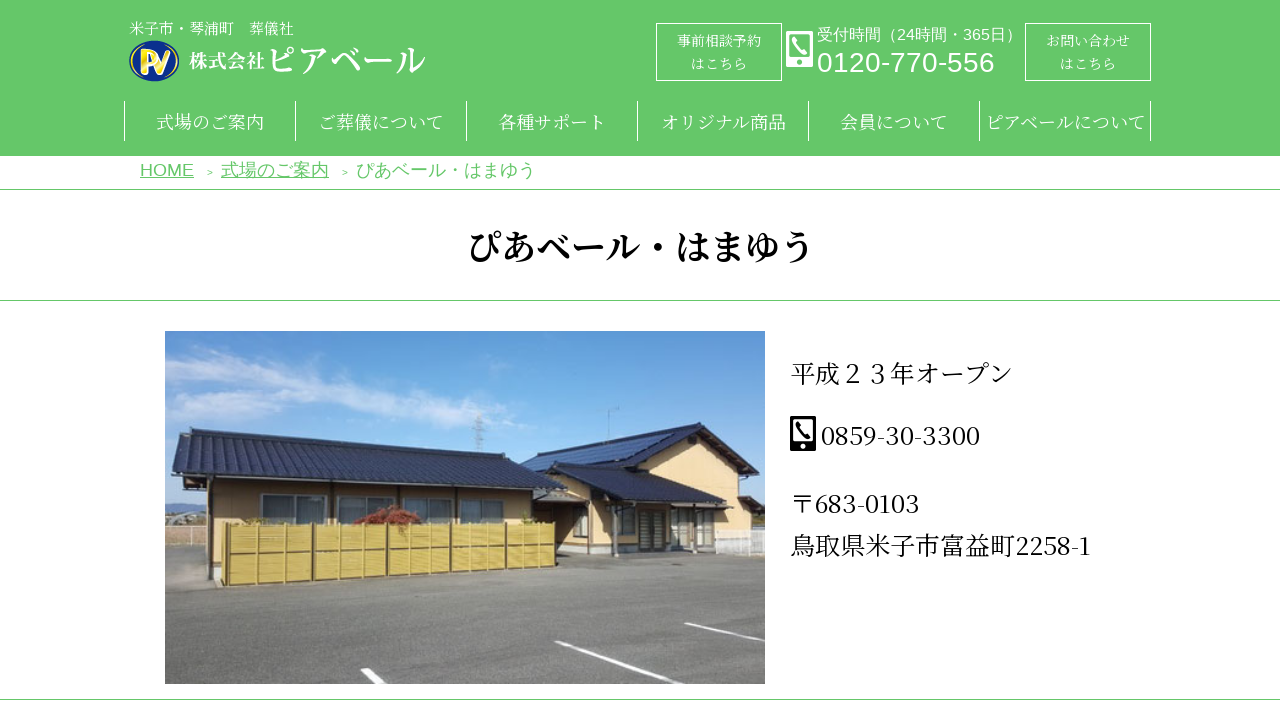

--- FILE ---
content_type: text/html; charset=UTF-8
request_url: https://peaveil.jp/ceremony-hall/ceremony-hall-hamayuu/
body_size: 10711
content:
<!DOCTYPE html>
<html lang="ja">
<head>
    <meta charset="UTF-8">
    <meta name="viewport" content="width=device-width">
    <meta name="format-detection" content="telephone=no"> <!-- 自動リンクを無効にする -->
    <link rel="stylesheet" href="https://peaveil.jp/wp-content/themes/peaveil/css/styles.css?v=2" type="text/css" />
    <link rel="stylesheet" href="https://use.fontawesome.com/releases/v5.6.4/css/all.css">
    <link href="https://fonts.googleapis.com/css2?family=Noto+Serif+JP:wght@400;700&display=swap" rel="stylesheet">
    
    <meta name="description"  content="葬儀の事なら鳥取県米子市の葬儀社ピアベールにおまかせ下さい。信頼の互助会で、心に残る葬儀をお手伝いさせて頂きます。" />
    <meta name="keywords"  content="米子市,琴浦町,葬儀社" />

		<!-- All in One SEO 4.2.8 - aioseo.com -->
		<title>葬祭ホール ぴあベール・はまゆう</title>
		<meta name="description" content="米子市富益町 １式場・安置室完備 １日１組限定の純和風造りの会館" />
		<meta name="robots" content="max-image-preview:large" />
		<link rel="canonical" href="https://peaveil.jp/ceremony-hall/ceremony-hall-hamayuu/" />
		<meta name="generator" content="All in One SEO (AIOSEO) 4.2.8 " />
		<meta property="og:locale" content="ja_JP" />
		<meta property="og:site_name" content="株式会社ピアベール - 鳥取県米子市葬儀社" />
		<meta property="og:type" content="article" />
		<meta property="og:title" content="葬祭ホール ぴあベール・はまゆう" />
		<meta property="og:description" content="米子市富益町 １式場・安置室完備 １日１組限定の純和風造りの会館" />
		<meta property="og:url" content="https://peaveil.jp/ceremony-hall/ceremony-hall-hamayuu/" />
		<meta property="og:image" content="https://peaveil.jp/wp-content/uploads/2020/12/pic_ceremony-hall-yonago.jpg" />
		<meta property="og:image:secure_url" content="https://peaveil.jp/wp-content/uploads/2020/12/pic_ceremony-hall-yonago.jpg" />
		<meta property="og:image:width" content="490" />
		<meta property="og:image:height" content="288" />
		<meta property="article:published_time" content="2020-10-15T07:31:15+00:00" />
		<meta property="article:modified_time" content="2020-12-28T08:30:56+00:00" />
		<meta name="twitter:card" content="summary" />
		<meta name="twitter:title" content="葬祭ホール ぴあベール・はまゆう" />
		<meta name="twitter:description" content="米子市富益町 １式場・安置室完備 １日１組限定の純和風造りの会館" />
		<meta name="twitter:image" content="https://peaveil.jp/wp-content/uploads/2020/12/pic_ceremony-hall-yonago.jpg" />
		<script type="application/ld+json" class="aioseo-schema">
			{"@context":"https:\/\/schema.org","@graph":[{"@type":"BreadcrumbList","@id":"https:\/\/peaveil.jp\/ceremony-hall\/ceremony-hall-hamayuu\/#breadcrumblist","itemListElement":[{"@type":"ListItem","@id":"https:\/\/peaveil.jp\/#listItem","position":1,"item":{"@type":"WebPage","@id":"https:\/\/peaveil.jp\/","name":"\u30db\u30fc\u30e0","description":"\u9ce5\u53d6\u770c\u7c73\u5b50\u5e02\u30fb\u7434\u6d66\u753a\u306e\u3054\u846c\u5100\u306f\u30d4\u30a2\u30d9\u30fc\u30eb\u306b\u304a\u4efb\u305b\u304f\u3060\u3055\u3044\u3002","url":"https:\/\/peaveil.jp\/"},"nextItem":"https:\/\/peaveil.jp\/ceremony-hall\/#listItem"},{"@type":"ListItem","@id":"https:\/\/peaveil.jp\/ceremony-hall\/#listItem","position":2,"item":{"@type":"WebPage","@id":"https:\/\/peaveil.jp\/ceremony-hall\/","name":"\u5f0f\u5834\u306e\u3054\u6848\u5185","description":"\u3074\u3042\u30d9\u30fc\u30eb\u7c73\u5b50 \u9ce5\u53d6\u770c\u7c73\u5b50\u5e02\u4e21\u4e09\u67f3103\u81ea\u885b\u968a\u9053\u8def\u6cbf\u3044 \u535a\u611b\u75c5\u9662\u8fd1\u304f \u8a73\u3057\u304f\u306f\u3053\u3061\u3089 > \u3074\u3042\u30d9\u30fc\u30eb\u30fb\u306f\u307e\u3086\u3046","url":"https:\/\/peaveil.jp\/ceremony-hall\/"},"nextItem":"https:\/\/peaveil.jp\/ceremony-hall\/ceremony-hall-hamayuu\/#listItem","previousItem":"https:\/\/peaveil.jp\/#listItem"},{"@type":"ListItem","@id":"https:\/\/peaveil.jp\/ceremony-hall\/ceremony-hall-hamayuu\/#listItem","position":3,"item":{"@type":"WebPage","@id":"https:\/\/peaveil.jp\/ceremony-hall\/ceremony-hall-hamayuu\/","name":"\u3074\u3042\u30d9\u30fc\u30eb\u30fb\u306f\u307e\u3086\u3046","description":"\u7c73\u5b50\u5e02\u5bcc\u76ca\u753a \uff11\u5f0f\u5834\u30fb\u5b89\u7f6e\u5ba4\u5b8c\u5099 \uff11\u65e5\uff11\u7d44\u9650\u5b9a\u306e\u7d14\u548c\u98a8\u9020\u308a\u306e\u4f1a\u9928","url":"https:\/\/peaveil.jp\/ceremony-hall\/ceremony-hall-hamayuu\/"},"previousItem":"https:\/\/peaveil.jp\/ceremony-hall\/#listItem"}]},{"@type":"Organization","@id":"https:\/\/peaveil.jp\/#organization","name":"\u682a\u5f0f\u4f1a\u793e\u30d4\u30a2\u30d9\u30fc\u30eb","url":"https:\/\/peaveil.jp\/","logo":{"@type":"ImageObject","url":"https:\/\/peaveil.jp\/wp-content\/uploads\/2020\/12\/site-icon-1.png","@id":"https:\/\/peaveil.jp\/#organizationLogo","width":512,"height":512},"image":{"@id":"https:\/\/peaveil.jp\/#organizationLogo"}},{"@type":"WebPage","@id":"https:\/\/peaveil.jp\/ceremony-hall\/ceremony-hall-hamayuu\/#webpage","url":"https:\/\/peaveil.jp\/ceremony-hall\/ceremony-hall-hamayuu\/","name":"\u846c\u796d\u30db\u30fc\u30eb \u3074\u3042\u30d9\u30fc\u30eb\u30fb\u306f\u307e\u3086\u3046","description":"\u7c73\u5b50\u5e02\u5bcc\u76ca\u753a \uff11\u5f0f\u5834\u30fb\u5b89\u7f6e\u5ba4\u5b8c\u5099 \uff11\u65e5\uff11\u7d44\u9650\u5b9a\u306e\u7d14\u548c\u98a8\u9020\u308a\u306e\u4f1a\u9928","inLanguage":"ja","isPartOf":{"@id":"https:\/\/peaveil.jp\/#website"},"breadcrumb":{"@id":"https:\/\/peaveil.jp\/ceremony-hall\/ceremony-hall-hamayuu\/#breadcrumblist"},"datePublished":"2020-10-15T07:31:15+09:00","dateModified":"2020-12-28T08:30:56+09:00"},{"@type":"WebSite","@id":"https:\/\/peaveil.jp\/#website","url":"https:\/\/peaveil.jp\/","name":"\u682a\u5f0f\u4f1a\u793e\u30d4\u30a2\u30d9\u30fc\u30eb","description":"\u9ce5\u53d6\u770c\u7c73\u5b50\u5e02\u846c\u5100\u793e","inLanguage":"ja","publisher":{"@id":"https:\/\/peaveil.jp\/#organization"}}]}
		</script>
		<!-- All in One SEO -->

<link rel="alternate" type="application/rss+xml" title="株式会社ピアベール &raquo; フィード" href="https://peaveil.jp/feed/" />
<link rel="alternate" type="application/rss+xml" title="株式会社ピアベール &raquo; コメントフィード" href="https://peaveil.jp/comments/feed/" />
<script type="text/javascript">
window._wpemojiSettings = {"baseUrl":"https:\/\/s.w.org\/images\/core\/emoji\/14.0.0\/72x72\/","ext":".png","svgUrl":"https:\/\/s.w.org\/images\/core\/emoji\/14.0.0\/svg\/","svgExt":".svg","source":{"concatemoji":"https:\/\/peaveil.jp\/wp-includes\/js\/wp-emoji-release.min.js?ver=6.1.9"}};
/*! This file is auto-generated */
!function(e,a,t){var n,r,o,i=a.createElement("canvas"),p=i.getContext&&i.getContext("2d");function s(e,t){var a=String.fromCharCode,e=(p.clearRect(0,0,i.width,i.height),p.fillText(a.apply(this,e),0,0),i.toDataURL());return p.clearRect(0,0,i.width,i.height),p.fillText(a.apply(this,t),0,0),e===i.toDataURL()}function c(e){var t=a.createElement("script");t.src=e,t.defer=t.type="text/javascript",a.getElementsByTagName("head")[0].appendChild(t)}for(o=Array("flag","emoji"),t.supports={everything:!0,everythingExceptFlag:!0},r=0;r<o.length;r++)t.supports[o[r]]=function(e){if(p&&p.fillText)switch(p.textBaseline="top",p.font="600 32px Arial",e){case"flag":return s([127987,65039,8205,9895,65039],[127987,65039,8203,9895,65039])?!1:!s([55356,56826,55356,56819],[55356,56826,8203,55356,56819])&&!s([55356,57332,56128,56423,56128,56418,56128,56421,56128,56430,56128,56423,56128,56447],[55356,57332,8203,56128,56423,8203,56128,56418,8203,56128,56421,8203,56128,56430,8203,56128,56423,8203,56128,56447]);case"emoji":return!s([129777,127995,8205,129778,127999],[129777,127995,8203,129778,127999])}return!1}(o[r]),t.supports.everything=t.supports.everything&&t.supports[o[r]],"flag"!==o[r]&&(t.supports.everythingExceptFlag=t.supports.everythingExceptFlag&&t.supports[o[r]]);t.supports.everythingExceptFlag=t.supports.everythingExceptFlag&&!t.supports.flag,t.DOMReady=!1,t.readyCallback=function(){t.DOMReady=!0},t.supports.everything||(n=function(){t.readyCallback()},a.addEventListener?(a.addEventListener("DOMContentLoaded",n,!1),e.addEventListener("load",n,!1)):(e.attachEvent("onload",n),a.attachEvent("onreadystatechange",function(){"complete"===a.readyState&&t.readyCallback()})),(e=t.source||{}).concatemoji?c(e.concatemoji):e.wpemoji&&e.twemoji&&(c(e.twemoji),c(e.wpemoji)))}(window,document,window._wpemojiSettings);
</script>
<style type="text/css">
img.wp-smiley,
img.emoji {
	display: inline !important;
	border: none !important;
	box-shadow: none !important;
	height: 1em !important;
	width: 1em !important;
	margin: 0 0.07em !important;
	vertical-align: -0.1em !important;
	background: none !important;
	padding: 0 !important;
}
</style>
	<link rel='stylesheet' id='wp-block-library-css' href='https://peaveil.jp/wp-includes/css/dist/block-library/style.min.css?ver=6.1.9' type='text/css' media='all' />
<link rel='stylesheet' id='classic-theme-styles-css' href='https://peaveil.jp/wp-includes/css/classic-themes.min.css?ver=1' type='text/css' media='all' />
<style id='global-styles-inline-css' type='text/css'>
body{--wp--preset--color--black: #000000;--wp--preset--color--cyan-bluish-gray: #abb8c3;--wp--preset--color--white: #ffffff;--wp--preset--color--pale-pink: #f78da7;--wp--preset--color--vivid-red: #cf2e2e;--wp--preset--color--luminous-vivid-orange: #ff6900;--wp--preset--color--luminous-vivid-amber: #fcb900;--wp--preset--color--light-green-cyan: #7bdcb5;--wp--preset--color--vivid-green-cyan: #00d084;--wp--preset--color--pale-cyan-blue: #8ed1fc;--wp--preset--color--vivid-cyan-blue: #0693e3;--wp--preset--color--vivid-purple: #9b51e0;--wp--preset--gradient--vivid-cyan-blue-to-vivid-purple: linear-gradient(135deg,rgba(6,147,227,1) 0%,rgb(155,81,224) 100%);--wp--preset--gradient--light-green-cyan-to-vivid-green-cyan: linear-gradient(135deg,rgb(122,220,180) 0%,rgb(0,208,130) 100%);--wp--preset--gradient--luminous-vivid-amber-to-luminous-vivid-orange: linear-gradient(135deg,rgba(252,185,0,1) 0%,rgba(255,105,0,1) 100%);--wp--preset--gradient--luminous-vivid-orange-to-vivid-red: linear-gradient(135deg,rgba(255,105,0,1) 0%,rgb(207,46,46) 100%);--wp--preset--gradient--very-light-gray-to-cyan-bluish-gray: linear-gradient(135deg,rgb(238,238,238) 0%,rgb(169,184,195) 100%);--wp--preset--gradient--cool-to-warm-spectrum: linear-gradient(135deg,rgb(74,234,220) 0%,rgb(151,120,209) 20%,rgb(207,42,186) 40%,rgb(238,44,130) 60%,rgb(251,105,98) 80%,rgb(254,248,76) 100%);--wp--preset--gradient--blush-light-purple: linear-gradient(135deg,rgb(255,206,236) 0%,rgb(152,150,240) 100%);--wp--preset--gradient--blush-bordeaux: linear-gradient(135deg,rgb(254,205,165) 0%,rgb(254,45,45) 50%,rgb(107,0,62) 100%);--wp--preset--gradient--luminous-dusk: linear-gradient(135deg,rgb(255,203,112) 0%,rgb(199,81,192) 50%,rgb(65,88,208) 100%);--wp--preset--gradient--pale-ocean: linear-gradient(135deg,rgb(255,245,203) 0%,rgb(182,227,212) 50%,rgb(51,167,181) 100%);--wp--preset--gradient--electric-grass: linear-gradient(135deg,rgb(202,248,128) 0%,rgb(113,206,126) 100%);--wp--preset--gradient--midnight: linear-gradient(135deg,rgb(2,3,129) 0%,rgb(40,116,252) 100%);--wp--preset--duotone--dark-grayscale: url('#wp-duotone-dark-grayscale');--wp--preset--duotone--grayscale: url('#wp-duotone-grayscale');--wp--preset--duotone--purple-yellow: url('#wp-duotone-purple-yellow');--wp--preset--duotone--blue-red: url('#wp-duotone-blue-red');--wp--preset--duotone--midnight: url('#wp-duotone-midnight');--wp--preset--duotone--magenta-yellow: url('#wp-duotone-magenta-yellow');--wp--preset--duotone--purple-green: url('#wp-duotone-purple-green');--wp--preset--duotone--blue-orange: url('#wp-duotone-blue-orange');--wp--preset--font-size--small: 13px;--wp--preset--font-size--medium: 20px;--wp--preset--font-size--large: 36px;--wp--preset--font-size--x-large: 42px;--wp--preset--spacing--20: 0.44rem;--wp--preset--spacing--30: 0.67rem;--wp--preset--spacing--40: 1rem;--wp--preset--spacing--50: 1.5rem;--wp--preset--spacing--60: 2.25rem;--wp--preset--spacing--70: 3.38rem;--wp--preset--spacing--80: 5.06rem;}:where(.is-layout-flex){gap: 0.5em;}body .is-layout-flow > .alignleft{float: left;margin-inline-start: 0;margin-inline-end: 2em;}body .is-layout-flow > .alignright{float: right;margin-inline-start: 2em;margin-inline-end: 0;}body .is-layout-flow > .aligncenter{margin-left: auto !important;margin-right: auto !important;}body .is-layout-constrained > .alignleft{float: left;margin-inline-start: 0;margin-inline-end: 2em;}body .is-layout-constrained > .alignright{float: right;margin-inline-start: 2em;margin-inline-end: 0;}body .is-layout-constrained > .aligncenter{margin-left: auto !important;margin-right: auto !important;}body .is-layout-constrained > :where(:not(.alignleft):not(.alignright):not(.alignfull)){max-width: var(--wp--style--global--content-size);margin-left: auto !important;margin-right: auto !important;}body .is-layout-constrained > .alignwide{max-width: var(--wp--style--global--wide-size);}body .is-layout-flex{display: flex;}body .is-layout-flex{flex-wrap: wrap;align-items: center;}body .is-layout-flex > *{margin: 0;}:where(.wp-block-columns.is-layout-flex){gap: 2em;}.has-black-color{color: var(--wp--preset--color--black) !important;}.has-cyan-bluish-gray-color{color: var(--wp--preset--color--cyan-bluish-gray) !important;}.has-white-color{color: var(--wp--preset--color--white) !important;}.has-pale-pink-color{color: var(--wp--preset--color--pale-pink) !important;}.has-vivid-red-color{color: var(--wp--preset--color--vivid-red) !important;}.has-luminous-vivid-orange-color{color: var(--wp--preset--color--luminous-vivid-orange) !important;}.has-luminous-vivid-amber-color{color: var(--wp--preset--color--luminous-vivid-amber) !important;}.has-light-green-cyan-color{color: var(--wp--preset--color--light-green-cyan) !important;}.has-vivid-green-cyan-color{color: var(--wp--preset--color--vivid-green-cyan) !important;}.has-pale-cyan-blue-color{color: var(--wp--preset--color--pale-cyan-blue) !important;}.has-vivid-cyan-blue-color{color: var(--wp--preset--color--vivid-cyan-blue) !important;}.has-vivid-purple-color{color: var(--wp--preset--color--vivid-purple) !important;}.has-black-background-color{background-color: var(--wp--preset--color--black) !important;}.has-cyan-bluish-gray-background-color{background-color: var(--wp--preset--color--cyan-bluish-gray) !important;}.has-white-background-color{background-color: var(--wp--preset--color--white) !important;}.has-pale-pink-background-color{background-color: var(--wp--preset--color--pale-pink) !important;}.has-vivid-red-background-color{background-color: var(--wp--preset--color--vivid-red) !important;}.has-luminous-vivid-orange-background-color{background-color: var(--wp--preset--color--luminous-vivid-orange) !important;}.has-luminous-vivid-amber-background-color{background-color: var(--wp--preset--color--luminous-vivid-amber) !important;}.has-light-green-cyan-background-color{background-color: var(--wp--preset--color--light-green-cyan) !important;}.has-vivid-green-cyan-background-color{background-color: var(--wp--preset--color--vivid-green-cyan) !important;}.has-pale-cyan-blue-background-color{background-color: var(--wp--preset--color--pale-cyan-blue) !important;}.has-vivid-cyan-blue-background-color{background-color: var(--wp--preset--color--vivid-cyan-blue) !important;}.has-vivid-purple-background-color{background-color: var(--wp--preset--color--vivid-purple) !important;}.has-black-border-color{border-color: var(--wp--preset--color--black) !important;}.has-cyan-bluish-gray-border-color{border-color: var(--wp--preset--color--cyan-bluish-gray) !important;}.has-white-border-color{border-color: var(--wp--preset--color--white) !important;}.has-pale-pink-border-color{border-color: var(--wp--preset--color--pale-pink) !important;}.has-vivid-red-border-color{border-color: var(--wp--preset--color--vivid-red) !important;}.has-luminous-vivid-orange-border-color{border-color: var(--wp--preset--color--luminous-vivid-orange) !important;}.has-luminous-vivid-amber-border-color{border-color: var(--wp--preset--color--luminous-vivid-amber) !important;}.has-light-green-cyan-border-color{border-color: var(--wp--preset--color--light-green-cyan) !important;}.has-vivid-green-cyan-border-color{border-color: var(--wp--preset--color--vivid-green-cyan) !important;}.has-pale-cyan-blue-border-color{border-color: var(--wp--preset--color--pale-cyan-blue) !important;}.has-vivid-cyan-blue-border-color{border-color: var(--wp--preset--color--vivid-cyan-blue) !important;}.has-vivid-purple-border-color{border-color: var(--wp--preset--color--vivid-purple) !important;}.has-vivid-cyan-blue-to-vivid-purple-gradient-background{background: var(--wp--preset--gradient--vivid-cyan-blue-to-vivid-purple) !important;}.has-light-green-cyan-to-vivid-green-cyan-gradient-background{background: var(--wp--preset--gradient--light-green-cyan-to-vivid-green-cyan) !important;}.has-luminous-vivid-amber-to-luminous-vivid-orange-gradient-background{background: var(--wp--preset--gradient--luminous-vivid-amber-to-luminous-vivid-orange) !important;}.has-luminous-vivid-orange-to-vivid-red-gradient-background{background: var(--wp--preset--gradient--luminous-vivid-orange-to-vivid-red) !important;}.has-very-light-gray-to-cyan-bluish-gray-gradient-background{background: var(--wp--preset--gradient--very-light-gray-to-cyan-bluish-gray) !important;}.has-cool-to-warm-spectrum-gradient-background{background: var(--wp--preset--gradient--cool-to-warm-spectrum) !important;}.has-blush-light-purple-gradient-background{background: var(--wp--preset--gradient--blush-light-purple) !important;}.has-blush-bordeaux-gradient-background{background: var(--wp--preset--gradient--blush-bordeaux) !important;}.has-luminous-dusk-gradient-background{background: var(--wp--preset--gradient--luminous-dusk) !important;}.has-pale-ocean-gradient-background{background: var(--wp--preset--gradient--pale-ocean) !important;}.has-electric-grass-gradient-background{background: var(--wp--preset--gradient--electric-grass) !important;}.has-midnight-gradient-background{background: var(--wp--preset--gradient--midnight) !important;}.has-small-font-size{font-size: var(--wp--preset--font-size--small) !important;}.has-medium-font-size{font-size: var(--wp--preset--font-size--medium) !important;}.has-large-font-size{font-size: var(--wp--preset--font-size--large) !important;}.has-x-large-font-size{font-size: var(--wp--preset--font-size--x-large) !important;}
.wp-block-navigation a:where(:not(.wp-element-button)){color: inherit;}
:where(.wp-block-columns.is-layout-flex){gap: 2em;}
.wp-block-pullquote{font-size: 1.5em;line-height: 1.6;}
</style>
<link rel='stylesheet' id='contact-form-7-css' href='https://peaveil.jp/wp-content/plugins/contact-form-7/includes/css/styles.css?ver=5.7.2' type='text/css' media='all' />
<link rel='stylesheet' id='msl-main-css' href='https://peaveil.jp/wp-content/plugins/master-slider/public/assets/css/masterslider.main.css?ver=3.8.7' type='text/css' media='all' />
<link rel='stylesheet' id='msl-custom-css' href='https://peaveil.jp/wp-content/uploads/master-slider/custom.css?ver=4.7' type='text/css' media='all' />
<script type='text/javascript' src='https://peaveil.jp/wp-includes/js/jquery/jquery.min.js?ver=3.6.1' id='jquery-core-js'></script>
<script type='text/javascript' src='https://peaveil.jp/wp-includes/js/jquery/jquery-migrate.min.js?ver=3.3.2' id='jquery-migrate-js'></script>
<script type='text/javascript' src='https://peaveil.jp/wp-content/themes/peaveil/js/common.js?ver=6.1.9' id='hotel-common.js-js'></script>
<link rel="https://api.w.org/" href="https://peaveil.jp/wp-json/" /><link rel="alternate" type="application/json" href="https://peaveil.jp/wp-json/wp/v2/pages/204" /><link rel="EditURI" type="application/rsd+xml" title="RSD" href="https://peaveil.jp/xmlrpc.php?rsd" />
<link rel="wlwmanifest" type="application/wlwmanifest+xml" href="https://peaveil.jp/wp-includes/wlwmanifest.xml" />
<meta name="generator" content="WordPress 6.1.9" />
<link rel='shortlink' href='https://peaveil.jp/?p=204' />
<link rel="alternate" type="application/json+oembed" href="https://peaveil.jp/wp-json/oembed/1.0/embed?url=https%3A%2F%2Fpeaveil.jp%2Fceremony-hall%2Fceremony-hall-hamayuu%2F" />
<link rel="alternate" type="text/xml+oembed" href="https://peaveil.jp/wp-json/oembed/1.0/embed?url=https%3A%2F%2Fpeaveil.jp%2Fceremony-hall%2Fceremony-hall-hamayuu%2F&#038;format=xml" />
<script>var ms_grabbing_curosr = 'https://peaveil.jp/wp-content/plugins/master-slider/public/assets/css/common/grabbing.cur', ms_grab_curosr = 'https://peaveil.jp/wp-content/plugins/master-slider/public/assets/css/common/grab.cur';</script>
<meta name="generator" content="MasterSlider 3.8.7 - Responsive Touch Image Slider | avt.li/msf" />
<link rel="icon" href="https://peaveil.jp/wp-content/uploads/2020/12/cropped-site-icon-1-32x32.png" sizes="32x32" />
<link rel="icon" href="https://peaveil.jp/wp-content/uploads/2020/12/cropped-site-icon-1-192x192.png" sizes="192x192" />
<link rel="apple-touch-icon" href="https://peaveil.jp/wp-content/uploads/2020/12/cropped-site-icon-1-180x180.png" />
<meta name="msapplication-TileImage" content="https://peaveil.jp/wp-content/uploads/2020/12/cropped-site-icon-1-270x270.png" />
<!-- Global site tag (gtag.js) - Google Analytics -->
<script async src="https://www.googletagmanager.com/gtag/js?id=G-7S0DFF68V7"></script>
<script>
  window.dataLayer = window.dataLayer || [];
  function gtag(){dataLayer.push(arguments);}
  gtag('js', new Date());

  gtag('config', 'G-7S0DFF68V7');
</script>
</head>
<body class="page-template-default page page-id-204 page-child parent-pageid-9 _masterslider _ms_version_3.8.7">
    <header class="globalHeader">
        <!-- スマホメニュー -->
        <div id="nav-drawer" class="sp">
            <input id="nav-input" type="checkbox" class="nav-unshown">
            <label id="nav-open" for="nav-input"><span></span></label>
            <label class="nav-unshown" id="nav-close" for="nav-input"></label>
            <div id="nav-content">
            <a href="https://peaveil.jp">
            <div class="logo"><img src="https://peaveil.jp/wp-content/themes/peaveil/images/logo_mobile_menu.png"></div></a>
            <div class="mobile-nav"><ul id="menu-mobile-menu" class="mobile-menu"><li><a href="https://peaveil.jp/ceremony-hall/">式場のご案内</a>
<ul class="sub-menu">
	<li><a href="https://peaveil.jp/ceremony-hall/ceremony-hall-yonago/">ぴあベール米子</a></li>
	<li><a href="https://peaveil.jp/ceremony-hall/ceremony-hall-hamayuu/" aria-current="page">ぴあベール・はまゆう</a></li>
	<li><a href="https://peaveil.jp/ceremony-hall/ceremony-hall-kawasaki/">ぴあベール 結・かわさき</a></li>
	<li><a href="https://peaveil.jp/ceremony-hall/ceremony-hall-cyuubu/">ぴあベール中部会館</a></li>
</ul>
</li>
<li><a>ご葬儀について</a>
<ul class="sub-menu">
	<li><a href="https://peaveil.jp/plan-yonago/">米子エリア</a></li>
	<li><a href="https://peaveil.jp/plan-cyuubu/">中部エリア</a></li>
	<li><a href="https://peaveil.jp/osonae/">お供え物</a></li>
</ul>
</li>
<li><a>各種サポート</a>
<ul class="sub-menu">
	<li><a href="https://peaveil.jp/after_support/">ご葬儀後のサポート</a></li>
	<li><a href="https://peaveil.jp/other_support/">あんしんだワン</a></li>
</ul>
</li>
<li><a href="https://peaveil.jp/original_product/">オリジナル商品</a>
<ul class="sub-menu">
	<li><a href="https://peaveil.jp/original_product/ocyazuke/">贅沢 お茶漬けの素</a></li>
	<li><a href="https://peaveil.jp/original_product/mitsuboshi/">蜜星 – MITSUBOSHI –</a></li>
	<li><a href="https://peaveil.jp/original_product/yuunosizuku/">大山 結のしずく</a></li>
</ul>
</li>
<li><a>会員について</a>
<ul class="sub-menu">
	<li><a href="https://peaveil.jp/member/">ピアベール会員</a></li>
	<li><a href="https://peaveil.jp/tomonokai/">ピアベール友の会</a></li>
</ul>
</li>
<li><a>ピアベールについて</a>
<ul class="sub-menu">
	<li><a href="https://peaveil.jp/company/">会社概要</a></li>
	<li><a href="https://peaveil.jp/staff/">スタッフ紹介</a></li>
	<li><a href="https://peaveil.jp/media/">メディア掲載</a></li>
</ul>
</li>
<li><a href="https://peaveil.jp/consultation/">事前相談予約</a></li>
<li><a href="https://peaveil.jp/contact/">お問い合わせ</a></li>
</ul></div>            </div>
        </div>

        <div class="inner">
            <h1><a href="https://peaveil.jp">
                <p>米子市・琴浦町　葬儀社</p>
                <img src="https://peaveil.jp/wp-content/themes/peaveil/images/pvlogo.png" alt="株式会社 ピアベール"></a>
            </h1>
            <p class="contact-header pc">
                <a href="/consultation/">
                    <span class="guidebutton">事前相談予約<br>はこちら</span>
                </a>
                <span class="icon"><img src="https://peaveil.jp/wp-content/themes/peaveil/images/icon_phone_w.png"></span>
                <span class="guide gos">
                    <i>受付時間（24時間・365日）</i>
                    <strong>0120-770-556</strong>
                </span>
                <a href="/contact/">
                <span class="guidebutton">お問い合わせ<br>はこちら</span>
                </a>
            </p>
        </div>
    </header><!-- /.globalHeader -->

<nav class="global-nav">
<div class="navigation pc"><ul class="menu-main dropmenu" id="dropmenu"><li><a href="https://peaveil.jp/ceremony-hall/">式場のご案内</a></li>
<li><a>ご葬儀について</a>
<ul class="sub-menu">
	<li><a href="https://peaveil.jp/plan-yonago/">米子エリア</a></li>
	<li><a href="https://peaveil.jp/plan-cyuubu/">中部エリア</a></li>
	<li><a href="https://peaveil.jp/osonae/">お供え物</a></li>
</ul>
</li>
<li><a>各種サポート</a>
<ul class="sub-menu">
	<li><a href="https://peaveil.jp/after_support/">ご葬儀後のサポート</a></li>
	<li><a href="https://peaveil.jp/other_support/">あんしんだワン</a></li>
	<li><a href="https://peaveil.jp/after_funeral/">ご葬儀後に行うこと</a></li>
</ul>
</li>
<li><a href="https://peaveil.jp/original_product/">オリジナル商品</a></li>
<li><a>会員について</a>
<ul class="sub-menu">
	<li><a href="https://peaveil.jp/member/">ピアベール会員</a></li>
	<li><a href="https://peaveil.jp/tomonokai/">ピアベール友の会</a></li>
</ul>
</li>
<li><a>ピアベールについて</a>
<ul class="sub-menu">
	<li><a href="https://peaveil.jp/company/">会社概要</a></li>
	<li><a href="https://peaveil.jp/staff/">スタッフ紹介</a></li>
	<li><a href="https://peaveil.jp/media/">メディア掲載</a></li>
</ul>
</li>
</ul></div></nav>

    <div class="breadcrumbs gos">
        <!-- Breadcrumb NavXT 7.1.0 -->
<span property="itemListElement" typeof="ListItem"><a property="item" typeof="WebPage" title="Go to 株式会社ピアベール." href="https://peaveil.jp" class="home" ><span property="name">HOME</span></a><meta property="position" content="1"></span> &gt; <span property="itemListElement" typeof="ListItem"><a property="item" typeof="WebPage" title="Go to 式場のご案内." href="https://peaveil.jp/ceremony-hall/" class="post post-page" ><span property="name">式場のご案内</span></a><meta property="position" content="2"></span> &gt; <span property="itemListElement" typeof="ListItem"><span property="name" class="post post-page current-item">ぴあベール・はまゆう</span><meta property="url" content="https://peaveil.jp/ceremony-hall/ceremony-hall-hamayuu/"><meta property="position" content="3"></span>    </div>


    <div class="contentsWrap">
        <div class="mainContents">
                <article id="post-204" class="page post-204 type-page status-publish hentry">
            <header class="entry-header">
                <h1 class="entry-title">ぴあベール・はまゆう</h1>
            </header>
            <section class="ceremony-hall">
<div class="block">
<img decoding="async" style="width:600px" src="/wp-content/themes/peaveil/images/pic_ceremony-hall-hamayuu.jpg">
<div class="text" style="text-align: left">
<p>平成２３年オープン</p>
<p class="tel"><span>0859-30-3300</span></p>
<p>〒683-0103<br>鳥取県米子市富益町2258-1</p>
</div>
</div>
<hr>
<div class="block">
<div class="text" style="text-align: center">
<p class="text">葬儀は勿論、・イベント・研修会等にもお使いいただけます<br>
外観は純和風造りで　少人数のお式～１５０名まで対応可能<br>
駐車場も７０台収容可能<br>
一日一組様限定のため<br>
ゆっくりとお過ごしいただけます<br>
心を込めてお手伝いをさせていただきます<br>
</p>
</div>
</div>
<div class="midashi" style="margin:30px 0"><h2><strong>会館のようす</strong></h2></div>

		<!-- MasterSlider -->
		<div id="P_MS69727b4e0ce03" class="master-slider-parent msl ms-parent-id-5" style="max-width:800px;">

			
			<!-- MasterSlider Main -->
			<div id="MS69727b4e0ce03" class="master-slider ms-skin-default" >
				 				 
				<div  class="ms-slide" data-delay="3" data-fill-mode="fill"  >
					<img src="https://peaveil.jp/wp-content/plugins/master-slider/public/assets/css/blank.gif" alt="" title="" data-src="https://peaveil.jp/wp-content/uploads/2020/11/pic_hall_hamayuu01.jpg" />


	<img class="ms-thumb" src="https://peaveil.jp/wp-content/uploads/2020/11/pic_hall_hamayuu01-140x80.jpg" alt="" />
	<div class="ms-thumb" ><div class="ms-tab-context"><div class=&quot;ms-tab-context&quot;></div></div>
</div>
				</div>
				<div  class="ms-slide" data-delay="3" data-fill-mode="fill"  >
					<img src="https://peaveil.jp/wp-content/plugins/master-slider/public/assets/css/blank.gif" alt="" title="" data-src="https://peaveil.jp/wp-content/uploads/2020/11/pic_hall_hamayuu02.jpg" />


	<img class="ms-thumb" src="https://peaveil.jp/wp-content/uploads/2020/11/pic_hall_hamayuu02-140x80.jpg" alt="" />
	<div class="ms-thumb" ><div class="ms-tab-context"><div class=&quot;ms-tab-context&quot;></div></div>
</div>
				</div>
				<div  class="ms-slide" data-delay="3" data-fill-mode="fill"  >
					<img src="https://peaveil.jp/wp-content/plugins/master-slider/public/assets/css/blank.gif" alt="" title="" data-src="https://peaveil.jp/wp-content/uploads/2020/11/pic_hall_hamayuu03.jpg" />


	<img class="ms-thumb" src="https://peaveil.jp/wp-content/uploads/2020/11/pic_hall_hamayuu03-140x80.jpg" alt="" />
	<div class="ms-thumb" ><div class="ms-tab-context"><div class=&quot;ms-tab-context&quot;></div></div>
</div>
				</div>
				<div  class="ms-slide" data-delay="3" data-fill-mode="fill"  >
					<img src="https://peaveil.jp/wp-content/plugins/master-slider/public/assets/css/blank.gif" alt="" title="" data-src="https://peaveil.jp/wp-content/uploads/2020/11/pic_hall_hamayuu04.jpg" />


	<img class="ms-thumb" src="https://peaveil.jp/wp-content/uploads/2020/11/pic_hall_hamayuu04-140x80.jpg" alt="" />
	<div class="ms-thumb" ><div class="ms-tab-context"><div class=&quot;ms-tab-context&quot;></div></div>
</div>
				</div>
				<div  class="ms-slide" data-delay="3" data-fill-mode="fill"  >
					<img src="https://peaveil.jp/wp-content/plugins/master-slider/public/assets/css/blank.gif" alt="" title="" data-src="https://peaveil.jp/wp-content/uploads/2020/11/pic_hall_hamayuu05.jpg" />


	<img class="ms-thumb" src="https://peaveil.jp/wp-content/uploads/2020/11/pic_hall_hamayuu05-140x80.jpg" alt="" />
	<div class="ms-thumb" ><div class="ms-tab-context"><div class=&quot;ms-tab-context&quot;></div></div>
</div>
				</div>
				<div  class="ms-slide" data-delay="3" data-fill-mode="fill"  >
					<img src="https://peaveil.jp/wp-content/plugins/master-slider/public/assets/css/blank.gif" alt="" title="" data-src="https://peaveil.jp/wp-content/uploads/2020/11/pic_hall_hamayuu06.jpg" />


	<img class="ms-thumb" src="https://peaveil.jp/wp-content/uploads/2020/11/pic_hall_hamayuu06-140x80.jpg" alt="" />
	<div class="ms-thumb" ><div class="ms-tab-context"><div class=&quot;ms-tab-context&quot;></div></div>
</div>
				</div>

			</div>
			<!-- END MasterSlider Main -->

			 
		</div>
		<!-- END MasterSlider -->

		<script>
		(function ( $ ) {
			"use strict";

			$(function () {
				var masterslider_ce03 = new MasterSlider();

				// slider controls
				masterslider_ce03.control('arrows'     ,{ autohide:false, overVideo:true  });				masterslider_ce03.control('bullets'    ,{ autohide:false, overVideo:true, dir:'h', align:'bottom' , margin:10  });

				masterslider_ce03.control('thumblist'  ,{ autohide:false, overVideo:true, dir:'h', speed:17, inset:false, arrows:false, hover:false, customClass:'', align:'bottom',type:'thumbs', margin:5, width:140, height:80, space:5, fillMode:'fill'  });
				// slider setup
				masterslider_ce03.setup("MS69727b4e0ce03", {
						width           : 800,
						height          : 480,
						minHeight       : 0,
						space           : 0,
						start           : 1,
						grabCursor      : true,
						swipe           : true,
						mouse           : true,
						layout          : "boxed",
						wheel           : false,
						autoplay        : false,
						instantStartLayers:false,
						loop            : true,
						shuffle         : false,
						preload         : 0,
						heightLimit     : true,
						autoHeight      : false,
						smoothHeight    : true,
						endPause        : false,
						overPause       : true,
						fillMode        : "fill",
						centerControls  : true,
						startOnAppear   : false,
						layersMode      : "center",
						hideLayers      : false,
						fullscreenMargin: 0,
						speed           : 20,
						dir             : "h",
						parallaxMode    : 'swipe',
						view            : "basic"
				});

				
				window.masterslider_instances = window.masterslider_instances || [];
				window.masterslider_instances.push( masterslider_ce03 );
			 });

		})(jQuery);
		</script>


<hr>
<div class="room"><h3>式場・受付<i>一般葬・家族葬　どちらも対応できます</i></h3></div>
<ul>
    <li>
        <div class="image"><img decoding="async" src="/wp-content/themes/peaveil/images/pic_ceremony-hall-hamayuu02.jpg"></div>
        <p>セレモニーホール</p>
    </li>
    <li>
        <div class="image"><img decoding="async" src="/wp-content/themes/peaveil/images/pic_ceremony-hall-hamayuu03.jpg"></div>
        <p>受付台</p>
    </li>
</ul>
<hr>

<div class="room"><h3>通夜室<i>お風呂・キッチン・冷蔵庫・お布団・アメニティを用意しております</i></h3></div>
<ul>
    <li>
        <div class="image"><img decoding="async" src="/wp-content/themes/peaveil/images/pic_ceremony-hall-hamayuu04.jpg"></div>
        <p>ご自宅のようにお寛ぎいただける通夜室</p>
    </li>
    <li>
        <div class="image"><img decoding="async" src="/wp-content/themes/peaveil/images/pic_ceremony-hall-hamayuu05.jpg"></div>
        <p>キッチン・電子レンジ・冷蔵庫</p>
    </li>
    <li>
        <div class="image"><img decoding="async" src="/wp-content/themes/peaveil/images/pic_ceremony-hall-hamayuu06.jpg"></div>
        <p>洗面台</p>
    </li>
    <li>
        <div class="image"><img decoding="async" src="/wp-content/themes/peaveil/images/pic_ceremony-hall-hamayuu07.jpg"></div>
        <p>浴室</p>
    </li>
</ul>
<hr>

<div class="room"><h3>会食会場・窓口<i>コロナウィルス対策を行っております</i></h3></div>
<ul>
    <li>
        <div class="image"><img decoding="async" src="/wp-content/themes/peaveil/images/pic_ceremony-hall-hamayuu08.jpg"></div>
        <p>会食室には飛沫防止パーテーションを設置</p>
    </li>
    <li>
        <div class="image"><img decoding="async" src="/wp-content/themes/peaveil/images/pic_ceremony-hall-hamayuu09.jpg"></div>
        <p>全館バリアフリー対応</p>
    </li>
</ul>
<hr>

</section>

        </article><!-- /.page -->
                </div><!-- /.mainContents -->
    </div><!-- /.contentsWrap -->

<footer class="globalFooter">
    <div class="contact-footer">
        <ul>
        <li>ご葬儀のご用命・<br class="sp">お問合わせ</li>
        <li>事前相談・<br class="sp">会館ご見学</li>
        <li><i>お電話での受付<br class="sp">（24 時間・365 日）</i></li>
        <li><i>ご来館<br class="sp">（AM9:00～PM6:00）</i></li>
        </ul>
        <p class="lead">弊社スタッフが心を込めて対応させていただきます。<br>お気軽にお電話下さい。</p>
        <dl>
            <dt class="gos"><img src="https://peaveil.jp/wp-content/themes/peaveil/images/icon_phone.png"><br class="sp">0120-770-556</dt>
        </dl>
    </div>

    <div class="block gos">
        <p class="logo"><img src="https://peaveil.jp/wp-content/themes/peaveil/images/logo_peaveil_w.png" alt="ピアベール"></p>
        <dl class="address">
            <dt><img src="https://peaveil.jp/wp-content/themes/peaveil/images/logo_footer.png"></dt>
            <dd>〒683-0853　鳥取県米子市両三柳103番地</dd>
            <dd>TEL：0120-770-556／FAX:0859-39-2223</dd>
        </dl><!-- /.address -->

        <div class="sitemap pc">
            <dl>
                <dt><a href="/ceremony-hall/">式場のご案内</a></dt>
                <dd><a href="/ceremony-hall-yonago/">ぴあベール米子会館</a></dd>
                <dd><a href="/ceremony-hall-hamayuu/">ぴあベール・はまゆう</a></dd>
                <dd><a href="/ceremony-hall-kawasaki/">ぴあベール 結・かわさき</a></dd>
                <dd><a href="/ceremony-hall-cyuubu/">ぴあベール中部会館</a></dd>
                <dt>ご葬儀について</dt>
                <dd><a href="/plan-yonago/">米子エリア</a></dd>
                <dd><a href="/plan-cyuubu/">中部エリア</a></dd>
                <dd><a href="/osonae/">供花・供物ご注文</a></dd>
            </dl>
            <dl>
                <dt>各種サポート</a></dt>
                <dd><a href="/after_support/">ご葬儀後のサポート</a></dd>
                <dd><a href="/other_support/">その他のサポート</a></dd>
                <dd><a href="/after_funeral/">ご葬儀後に行うこと</a></dd>
                <dt><a href="/original_product/">オリジナル商品</a></dt>
                <dd><a href="/original_product/ocyazuke/">贅沢 お茶漬けの素</a></dd>
                <dd><a href="/original_product/mitsuboshi/">蜜星 – MITSUBOSHI –</a></dd>
                <dd><a href="/original_product/yuunosizuku/">大山 結のしずく</a></dd>
            </dl>
            <dl>
                <dt>会員について</dt>
                <dd><a href="/member/">ピアベール会員</a></dd>
                <dd><a href="/gozyokai/">互助会について</a></dd>
                <dd><a href="/tomonokai/">ピアベール友の会</a></dd>
                <dt>ピアベールについて</dt>
                <dd><a href="/company/">会社概要</a></dt>
                <dd><a href="/staff/">スタッフ紹介</a></dd>
                <dd><a href="/media/">メディア掲載</a></dd>
            </dl>
            <dl>
                <dd><a href="/zyuusyohennkou/">互助会住所変更のお願い</a></dd>
                <dd><a href="/privacy_policy/">プライバシーポリシー</a></dd>                
            </dl>
        </div><!-- /.sitemap -->
        <p class="copyright">&copy; 株式会社 ピアベール All Rights Reserved.</p>
    </div>
</footer><!-- /.globalFooter -->
<div id="page_top"><a href="#"></a></div>
<script type='text/javascript' src='https://peaveil.jp/wp-content/plugins/contact-form-7/includes/swv/js/index.js?ver=5.7.2' id='swv-js'></script>
<script type='text/javascript' id='contact-form-7-js-extra'>
/* <![CDATA[ */
var wpcf7 = {"api":{"root":"https:\/\/peaveil.jp\/wp-json\/","namespace":"contact-form-7\/v1"}};
/* ]]> */
</script>
<script type='text/javascript' src='https://peaveil.jp/wp-content/plugins/contact-form-7/includes/js/index.js?ver=5.7.2' id='contact-form-7-js'></script>
<script type='text/javascript' src='https://peaveil.jp/wp-content/plugins/master-slider/public/assets/js/jquery.easing.min.js?ver=3.8.7' id='jquery-easing-js'></script>
<script type='text/javascript' src='https://peaveil.jp/wp-content/plugins/master-slider/public/assets/js/masterslider.min.js?ver=3.8.7' id='masterslider-core-js'></script>
</body>
</html>

--- FILE ---
content_type: text/css
request_url: https://peaveil.jp/wp-content/themes/peaveil/css/styles.css?v=2
body_size: 16112
content:
@charset "UTF-8";

/*Image Hover*/
a:hover img.hover,
span:hover img.hover {
  opacity: 0.8;
  filter: alpha(opacity=80);
  -ms-filter: "alpha( opacity=80 )"; }

.hidden {display: none; }

/* IEで改行タグ（brタグ）が豆腐に文字化けする問題を解決 */
br {
  font-size: 0px; }

/* Reset
------------------------------------------------------------------*/
html, body, div, span, applet, object, iframe,
h1, h2, h3, h4, h5, h6, p, blockquote, pre,
a, abbr, acronym, address, big, cite, code,
del, dfn, em, font, img, ins, kbd, q, s, samp,
small, strike, strong, sub, sup, tt, var,
b, u, i, center,
dl, dt, dd, ol, ul, li,
fieldset, form, label, legend,
table, caption, tbody, tfoot, thead, tr, th, td,
figure, figcaption,
article, section, nav, header, footer {
  margin: 0;
  padding: 0;
  font-weight: normal;
  font-style: normal; }

body {
  margin: 0;
  padding: 0;
  width: 100%; }

html {
  overflow-y: scroll;
  font-size: 62.5%; }


/* Basic elements
------------------------------------------------------------------*/
img {
  border: none;
  -ms-interpolation-mode: bicubic;
  /* IE7 Resize with html */ }

strong {
  font-weight: normal; }

em {
  font-weight: bold; }

b {
  font-weight: bold; }

p {
  margin: 0; }
  p:last-child {
    margin-bottom: 0; }

ul, ol {
  list-style: none;
  list-style-position: inside; }

hr {
  border-color: #ccc;
  border-style: dotted;
  border-width: 1px 0 0 0;
  height: 1px;
  margin: 15px 0; }

table {
  border-collapse: collapse;
  border-spacing: 0;
  empty-cells: show;
  font-size: inherit; }

body {
  font-family:'Noto Serif JP',"ヒラギノ明朝 ProN W3", "Hiragino Mincho ProN", "游明朝", YuMincho, "HG明朝E", "ＭＳ Ｐ明朝", "ＭＳ 明朝", serif; font-feature-settings: "palt"; -webkit-font-feature-settings: "palt"; }

p {
  line-height: 1.7;
  font-size: 18px;
  font-size: 1.8rem; }

ul, ol, dl {
  list-style-position: outside;
  font-size: 14px;
  font-size: 1.4rem; }

/* Base Link
------------------------------------------------------------------*/
/*リンク演出設定*/
a{ text-decoration: none;
	-webkit-transition: 0.8s;
	-moz-transition: 0.8s;
	-o-transition: 0.8s;
	-ms-transition: 0.8s;
	transition: 0.8s;
}
a:hover img{ opacity: 0.8;
  filter: alpha(opacity=80);
  -moz-opacity: 0.8;
  -webkit-transition: 0.3s ease-in-out;
  -moz-transition: 0.3s ease-in-out;
  -o-transition: 0.3s ease-in-out;
  transition: 0.3s ease-in-out;
}


/*画像フィット*/
img.object-fit-img{ object-fit: cover; object-position: center; font-family: 'object-fit: cover; object-position: center;'}

/*ゴシック体*/
.gos{ font-family:"Yu Gothic Medium", "游ゴシック Medium", YuGothic, "游ゴシック体", "ヒラギノ角ゴ Pro W3", "メイリオ", sans-serif;}


/* type */
h1, h2, h3, h4, h5, h6 {
  font-weight: bold; }


table th,
table td {
  vertical-align: top;
  text-align: left; }

.inner { 
  width:100%; 
  max-width:1023px; 
  margin: 0 auto; 
  display: flex; 
  justify-content: space-between; 
  padding: 15px 0;}  
    
.globalHeader {
  background-color: #65c769;
  height: 86px;
  overflow: hidden; }
  .globalHeader h1 {
    width: 300px; }
    .globalHeader h1 a:hover img {
      opacity: 0.8;
      filter: alpha(opacity=0.8);
      -ms-filter: "alpha( opacity=$alpha )"; } 

  .globalHeader h1 p{color: #ffffff;font-size:15px; line-height: 1.7;}
  .globalHeader .contact-header{ max-width:496px; width:95%;display: flex; justify-content: space-between; align-items: center;}
  .globalHeader .guide {color: #ffffff; line-height: 1.1;}
  .globalHeader .guide i{ font-size:16px; display: block;}
  .globalHeader .guide strong{ font-size:28px; display: block; margin-top: 5px;}
  .globalHeader .guidebutton{ border: 1px solid #ffffff; display: block; font-size: 14px; text-align: center; padding:5px 20px }
  .globalHeader .contact-header a{ color: #ffffff; background-color: #65c769; }
  .globalHeader .contact-header a:hover{ background-color: #a1daa1 ;}

  nav.global-nav{ background-color: #65c769;}
  .navigation{ max-width:1032px; margin: 0 auto;}

/*ドロップダウンメニュー*/
.dropmenu{
  *zoom: 1;
  list-style-type: none;
  width: 100%;
  max-width: 1032px;
  padding: 10px 0;
  justify-content: space-around;
}
.dropmenu:before, .dropmenu:after{
  content: "";
  display: table;
}
.dropmenu:after{
  clear: both;
}
.dropmenu li{
  position: relative;
  float: left;
  margin: 5px 0;
  padding: 0;
  text-align: center;
  height:auto;
  border-left:1px solid #ffffff;
  width:calc(16.6% - 1.25px);
}
.dropmenu>li{
  height:40px;
  line-height: 40px;
}
.dropmenu li:last-child{
  border-right:1px solid #ffffff;
}
.dropmenu li a{
  height: 100%;
  display: block;
  margin: 0 auto;
  /*width:90%;
  line-height:40px;*/
  color: #fff;
  font-size: 18px;
  text-decoration: none;
}
.dropmenu li ul{
  list-style: none;
  position: absolute;
  z-index: 9999;
  top: 100%;
  left: 0;
  margin: 0;
  padding: 0;
}
.dropmenu li ul li{
  height:40px;
  line-height: 40px;
  width: 100%;
  margin:0;
  border-left:none!important;
  border-right: none!important;
  font-size:16px;
}
.navigation .menu-main .dropmenu li:last-child{ border-right: none;}
.dropmenu li ul li a{
/*  height:40px;
  line-height:40px;*/
  border-top: 1px solid #ffffff;
  background:#65c769;
  text-align: center;
  color: #ffffff;
  padding-top:0!important;
  padding-bottom: 0!important;
  font-size:18px;
}
.dropmenu li:hover > a{
  background: #86d486;
  color:#ffffff;
}
.dropmenu li a:hover{
  background: #86d486;
  color:#ffffff;
}
#dropmenu li ul li{
  overflow: hidden;
  height: 0;
  transition: .2s;
}
#dropmenu li:hover ul li{
  overflow: visible;
  height: 40px;
}


/*フッター*/
footer.globalFooter { padding: 50px 0 0 0;}
.globalFooter .block {
  background-color: #86d486; }
  .globalFooter .address {
    text-align: center; 
    text-align: center; }
    .globalFooter .address dt {
      padding: 0; }
    .globalFooter .address dd {
      font-size:16px; 
      color: #ffffff; 
      line-height: 1.5; }
    .globalFooter .address dd a{
      color: #ffffff; } 
      
  .globalFooter .logo{ background-color: #65c769; text-align: center; padding: 15px 0 0 0; margin-bottom: 10px;}
  .globalFooter .logo img{ height: 60px; }
  .globalFooter .copyright{ text-align: center; background-color: #65c769; color: #ffffff; font-size:16px; height:56px; line-height: 56px;}

  .globalFooter .contact-footer{ border: 10px solid #65c769; max-width:800px; width:90%; margin: 0 auto; text-align: center; line-height: 1.5; padding: 25px 0; margin-bottom: 50px;}
  .globalFooter .contact-footer li{ font-size:34px; margin-bottom: 20px;}
  .globalFooter .contact-footer li i{ font-size:22px; color: #65c769; display: block;}
  .globalFooter .contact-footer .lead{ font-size:22px; color: #65c769; border-top:1px solid #65c769; width:80%; margin:15px auto; padding: 15px 0;line-height: 1.5;}
  .globalFooter .contact-footer dl{display: flex; flex-wrap: wrap; justify-content: space-around; width: 90%; margin: 0 auto;}
  .globalFooter .contact-footer dt{ font-size:50px; font-weight: bold; color: #000000; width:100%}
  .globalFooter .contact-footer dt img{ vertical-align:middle ; margin: 0 15px;}

  .globalFooter .sitemap{ display: flex; width:90%; max-width: 1032px; margin: 25px auto; justify-content: space-between; padding: 15px 0; border-top:1px solid #ffffff;}
  .globalFooter .sitemap dt{ color: #ffffff; font-size:20px;}
  .globalFooter .sitemap dd{ font-size:16px; padding-left: 20px;}
  .globalFooter .sitemap a{ color: #ffffff;}
  .globalFooter .sitemap dd a{ font-weight: normal;}

  /*topに戻るボタン*/
  #page_top{
    width: 50px;
    height: 50px;
    position: fixed;
    right: 20px;
    bottom: 40px;
    background: #4d4d4d;
    opacity: 0.6;
    border-radius: 4px;
  }
  #page_top a{
    position: relative;
    display: block;
    width: 50px;
    height: 50px;
    text-decoration: none;
  }
  #page_top a::before{
    font-family: 'Font Awesome 5 Free';
    font-weight: 900;
    content: '\f102';
    font-size: 30px;
    color: #fff;
    position: absolute;
    width: 30px;
    height: 30px;
    top: -2px;
    bottom: 0;
    right: 0;
    left: 0;
    margin: auto;
    text-align: center;
  }

.contentsWrap {
  margin-right: auto;
  margin-left: auto;
  *zoom: 1;
  margin: 5px auto; }
  .contentsWrap:before, .contentsWrap:after {
    display: table;
    content: "";
    line-height: 0; }
  .contentsWrap:after {
    clear: both; }
  .contentsWrap .mainContents {
    float: none; }


body.home .homeVisual {
  width: 100%;
  height: 680px;
  background: url("../images/eyecatch_home_3.jpg") no-repeat center top;
  background-size: cover; 
  background-position: center; 
  display: flex; align-items: start; 
  justify-content: space-around;}

  body.home .homeVisual .catchphrase{ width:95%; max-width: 744px; margin:50px; display: flex;justify-content: space-between;
    background-image: url("../images/catchphrase_logo.png"); background-repeat: no-repeat; background-position: top;}
  body.home .homeVisual .catchphrase .copy{ color: #717071; font-size:20px; line-height: 3; writing-mode: vertical-rl; -ms-writing-mode: tb-rl; -webkit-writing-mode: vertical-rl;}
  body.home .contentsWrap { margin-top: 20px; }

  /* キャッチコピーフェードイン */
  .fade-in{ 
    opacity:0;
    animation-name: fadein; 
    animation-duration: 5s; 
    animation-fill-mode: forwards; 
  }
  @keyframes fadein {
    0% {opacity: 0; color:#000; }
    100% { opacity: 1; color:#000; }
  }

  /*HOME*/
  .home h2{text-align: center;}
  .home h2 strong{ display: inline-block; font-size:35px; font-weight: bold;}
  .home h2 i{ display: block; font-size: 20px; padding: 5px 0;}

  /*h1*/
  .type-page header{ background-color: #ffffff; border-top:1px solid #65c769; border-bottom:1px solid #65c769; padding: 30px 0; text-align: center; margin: 0 0 30px;}
  .type-page header h1{ display: inline-block; font-size:35px; font-weight: bold;}
  .type-page header i{ display: block; font-size: 20px; padding: 5px 0;}
  .type-post header{ background-color: #ffffff; border-top:1px solid #65c769; border-bottom:1px solid #65c769; padding: 30px 0; text-align: center; margin: 0 0 10px;}
  .type-post header h1{ display: inline-block; font-size:30px; font-weight: bold;}

  /*ピアベールについて*/
  .about_peaveil { padding:50px 0; margin:50px 0;;background-image:url("../images/home_wallpaper01.jpg");background-size: cover;}
  .about_peaveil .block{ width:95%; max-width: 744px; margin: 25px auto; border: 10px solid #65c769; display: flex; align-items: center; justify-content: space-around; padding: 50px 0;}
  .about_peaveil .box.image{ max-width: 174px; padding:0 25px; }
  .about_peaveil .box.image img{ width:100%;}
  .about_peaveil .text{ max-width:350px; border-left: 1px solid #000 ; padding:0 50px; }
  .about_peaveil .text p{ font-size: 18px; line-height: 1.7; color: #000;}

  /* 見出し */
  .midashi{ text-align: center; border-top:10px solid #65c769; border-bottom:10px solid #65c769}
  .midashi h2{ border-top:1px solid #ffffff; border-bottom:1px solid #ffffff; background-color:#65c769 ; padding: 15px 0;}
  .midashi h2 strong{ color: #ffffff; font-size:35px; font-weight: bold;}
  .midashi h2 i{ color: #ffffff;}

  /* お知らせ */
  section.infomation { padding: 0px 0; margin: 0px 0; }
  .infomation .block { width: 95%; max-width: 744px; margin: 15px auto; border: 4px solid #65c769; display: flex; align-items: center; justify-content: space-around; padding: 50px 5px; background-color: #e0f4e1; }
  h3.info-title { font-size: 25px; font-weight: bold; list-style: 1.5; border-bottom: 1px solid #ffffff; width: 100%; margin-bottom: 14px; text-align: center; }
  p.info-text { font-size: 16px; text-align:center; padding: 0px 20px; }
  p.info-text strong { font-weight: bold; color: #5d3085; padding-top: 13px; display: inline-block; font-size: 19px; }
  .infomation .button { width:80%; max-width: 400px; margin: 25px auto}
  .infomation .button a{ display: block; background-color:#65c769 ; font-size:20px; color:#ffffff; text-align: center; padding: 15px 0;}
  .infomation .button a:hover{ background-color: #a1daa1 ;}

  .infomation ul{ width: 95%;max-width: 744px;margin: 20px auto;}
  .infomation li a{ display: flex; flex-wrap: wrap; margin-bottom: 10px;border-bottom: 1px solid #65c769;padding: 10px;}
  .infomation li a:hover{ background-color: #e0f4e1 ;}
  .infomation li .news_date{ font-size: 14px; color: #999;margin:4px  6px; }
  .infomation li .news_date:before {font-family: 'Font Awesome 5 Free';font-weight: 900;content: '\f073';font-size: 12px;color: #999;margin-right: 5px;}
  .infomation li .cat{  font-size: 14px; background: #65c769; color: #fff; padding: 4px 8px; }
  .infomation li .news_title{  width: 100%; font-size: 20px; font-weight: bold; color: #000}
  .infomation li .news_excerpt{  width: 100%; font-size: 14px; color: #999;}

  /* 式場のご案内 */
  .hallguide { padding: 50px 0;}
  .hallguide ul{ margin: 25px 0; display: flex; flex-wrap: wrap; justify-content: space-between;}
  .hallguide li{ width:24%; height:320px; display:flex; align-items: center; justify-content: space-around; margin-bottom:10px; background-size: cover; background-position: center;}
  .hallguide li a{ display: block; border: 2px solid #ffffff; background-color:rgba(101, 199, 105, 0.65); text-align: center; padding: 35px 0; color:#ffffff; width:250px}
  .hallguide li a:hover{ background-color:rgba(101, 199, 105, 0.90);}
  .hallguide h3{ font-size:20px; font-weight: bold; list-style: 1.5; border-bottom: 1px solid #ffffff; width:90%; margin: 0 auto; padding-bottom: 20px;}
  .hallguide h3 strong{ font-size:35px; font-weight: bold; display: block;}
  .hallguide i{ font-size:24px; display: block; padding: 20px 0;}

  /*ご葬儀について*/
  .about-funeral { padding: 10px 0;}
  .about-funeral .block{ width:95%; max-width:744px; margin: 15px auto; text-align: center; line-height: 1.5; padding: 25px 0;}
  .about-funeral .text{ font-size:25px; margin-bottom: 50px;}
  .about-funeral .button { width:95%; max-width: 400px; margin: 25px auto; padding: 0px;}
  .about-funeral .button a{ display: block; background-color:#65c769 ; font-size:20px; color:#ffffff; text-align: center; padding: 15px 0;}
  .about-funeral .button a:hover{ background-color: #a1daa1 ;}
  .about-funeral .pic.belt{ width:100%; height: 333px;}
  .about-funeral .pic.belt img{ width:100%; height:333px}

  /*各種サポート*/
  .support-home  { padding: 50px 0;}
  .support-home .text{ font-size:25px;text-align: center; line-height: 1.5; margin-bottom: 50px;}
  .support-home .block{ width:95%; max-width:744px; margin: 15px auto;}
  .support-home ul{ width:95%; max-width: 750px; justify-content: space-between; display: flex; margin: 15px auto;}
  .support-home li{ width:300px; text-align: center;}
  .support-home li h3{ font-size:25px; padding:5px; margin: 10px 20px; border-top: 1px solid #65c769; border-bottom: 1px solid #65c769}
  .support-home li .bg{ background: no-repeat; background-size:contain;border:10px solid #65c769;}
  .support-home li a{ display: block; color: #000000; padding: 25px 20px;}
  .support-home li p{ font-size:20px; text-align: left;margin-bottom: 5px; color: #000000;}
  .support-home li .button { font-size:22px; text-align: center; ;margin-top: 30px; color: #65c769;}
  .support-home a:hover { background-color:rgba(101, 199, 105, 0.3);}

  /*オリジナル商品*/
  .original  { padding: 50px 0;}
  .original .text{ font-size:25px;text-align: center; line-height: 1.5; margin-bottom: 50px;}
  .original .block{ width:95%; max-width:900px; margin: 15px auto;}
  .original .box{ margin: 10px auto; margin-bottom: 50px; display: flex; }
  .original .box.image{ width: 240px; background: url("../images/bg_original_product.png"); padding: 25px; }
  .original .box.image img{ width:100%}
  .original .button { width:80%; max-width: 400px; margin: 25px auto}
  .original .button a{ display: block; background-color:#65c769 ; font-size:20px; color:#ffffff; text-align: center; padding: 15px 0;}
  .original .button a:hover{ background-color: #a1daa1 ;}

  /*会員について*/
  .member-home  { margin: 20px 0; padding-bottom: 20px; background-color: #65c769;}
  .member-home .text{ font-size:25px;text-align: center; line-height: 1.5; margin-bottom: 50px; color: #ffffff; }
  .member-home .block{ width:95%; max-width:950px; margin: 15px auto; text-align: center;}
  .member-home img{ width: 100%; margin: 20px auto;}
  .member-home .button { width:80%; max-width: 400px; margin: 25px auto}
  .member-home .button a{ display: block; background-color:#ffffff; font-size:20px; color:#65c769; text-align: center; padding: 15px 0;}
  .member-home .button a:hover{ background-color: #a1daa1 ;}

  /*各式場のご案内*/
  .hall-list li { padding:25px 0}
  .hall-list li .block{ width:90%; max-width: 970px; margin: 0 auto; display: flex; justify-content: space-between;}
  .hall-list li .block .data{ max-width:626px; width:calc(100% - 340px)}
  .hall-list li .block .data h2{ font-size:30px; color:#ffffff; background-color:#65c769; padding: 10px; text-indent: 15px; text-align:left; margin-bottom: 25px;}
  .hall-list li .block .box{ display: flex; justify-content: space-between;}
  .hall-list li .block .image { width:45%}
  .hall-list li .block .image img { width:100%}
  .hall-list li .block .text { width:50%}
  .hall-list li .block .text h3{ font-size:28px; font-weight:bold;}
  .hall-list li .block .text .tel { padding: 0}
  .hall-list li .block .text .tel a{font-size:36px; color: #000000;}
  .hall-list li .block .text .tel a::before{ content:url(../images/icon_phone_black.png); margin-right: 5px;}
  .hall-list li .block .text th{ width:65px; padding: 5px 0; font-size:16px}
  .hall-list li .block .text td{ font-size:16px}
  .hall-list li .block .map{ width:300px;}
  .hall-list li .block .map iframe{ width:300px; height:300px;}
  .hall-list li .block .map .textlink{ font-size:14px; text-align: center;}
  .hall-list li .block .map .textlink a{ color:#000000;}
  .hall-list li .block .text .button { margin: 15px auto}
  .hall-list li .block .text .button a{ background-color:#65c769 ; font-size:18px; color:#ffffff; text-align: center; padding: 5px 20px;}
  .hall-list li .block .text .button a:hover{ background-color: #a1daa1 ;}

  /*式場ページ*/
  .ceremony-hall .block { width:95%; max-width: 950px; margin: 0 auto; display: flex; justify-content: space-between;flex-wrap: wrap;}
  .ceremony-hall .block .map{ width:95%; max-width: 600px;}
  .ceremony-hall .block iframe{ width:100%;}
  .ceremony-hall .block .text{ text-align: center;margin: 20px auto;}
  .ceremony-hall .block .text p{ font-size:25px; margin-bottom: 20px;}
  .ceremony-hall .block .text .tel span{font-size:25px; color: #000000;}
  .ceremony-hall .block .text .tel span:before{ content:url(../images/icon_phone_black.png); margin-right: 5px; vertical-align: middle;}

  .ceremony-hall hr{ border-color:#65c769 ; border-width: 1px 0 0 0; border-style: solid; margin: 15px 0;}
  .ceremony-hall ul{ width:95%; max-width:1000px; margin: 25px auto; display: flex; flex-wrap: wrap; justify-content: center;}
  .ceremony-hall li{ width:50%;}
  .ceremony-hall li .image{ text-align: center;}
  .ceremony-hall li .image img{ width: 300px;}
  .ceremony-hall li p{ font-size: 16px; text-align: center; color: #000000;padding: 0 10px; margin-bottom: 20px;}
  .ceremony-hall .room{ padding: 10px 0;  }
  .ceremony-hall .room h3{ font-size:40px; color: #000000;margin: 0 auto; font-weight: normal; display: flex; flex-wrap: wrap; justify-content: center;align-items: baseline ;}
  .ceremony-hall .room h3 i{ font-size:20px; color: #000000;margin-left: 20px;}


  /*ご葬儀プラン*/
  .plan-nav .button { width:80%; max-width: 400px; background-color:#65c769; margin: 25px auto 50px}
  .plan-nav .button a{ display: block; font-size:20px; color:#ffffff; text-align: center; padding: 15px 0;}
  .plan-nav .button a:hover{ background-color: #a1daa1 ;}
  .plan-nav h2 i{ font-size:26px; display: block;}
  .plan-nav h2 { font-size:36px; padding: 25px 0; text-align: center; }
  .plan-nav ul{ width:95%; max-width: 950px; justify-content: space-between; display: flex; margin: 0 auto;}
  .plan-nav li{ width:30%; text-align: center;}
  .plan-nav li a{ display: block; color: #000000; padding: 25px 0;}
  .plan-nav li img{ width:90%; max-width:240px; margin:0 auto 15px auto; display: block;}
  .plan-nav li .description{ font-size:18px;}
  .plan-nav li .info{ font-size:18px; line-height: 1.3;}
  .plan-nav li .button{ font-size:26px; color:#ffffff; margin: 15px auto; width:90%; max-width:240px;}
  .plan-nav li .button::before{ content:url(../images/icon_navi.png); margin-right: 5px; }
  .plan-nav li .price{ color: #d90b17; font-size:22px; line-height: 1; position: relative;}
  .plan-nav li .price i{ font-size:43px;}
  .plan-nav li .price .zeibetsu{ vertical-align: top; display:inline-block; font-size:12px; -webkit-writing-mode: vertical-rl;
    -ms-writing-mode: tb-rl;
    writing-mode: vertical-rl;}
  .plan-nav .ippan { border:10px solid #65c769;}
  .plan-nav .ippan .button{ background-color: #65c769;}
  .plan-nav .ippan a:hover { background-color:#e0f4e1;}
  .plan-nav .kazoku { border:10px solid #fd94b8;}
  .plan-nav .kazoku .button{ background-color:#eb6cb4;}
  .plan-nav .kazoku a:hover { background-color:#fbe2f0;}
  .plan-nav .cyokusou { border:10px solid #69a3c0;}
  .plan-nav .cyokusou .button{ background-color:#2f6dd4;}
  .plan-nav .cyokusou a:hover { background-color:#d5e2f6;}
  
  /*ご葬儀の流れ*/
  .flow .introduction .wrap{ width:95%; max-width: 756px; margin: 50px auto 100px;position: relative; }
  .flow .introduction .wrap::before{content:"";position: absolute;top: 120px;left: 50px; width: 82% ;border-top:8px solid #65c769;}
  .flow .introduction ul{ display: flex; flex-direction: column-reverse; justify-content: space-between; width:100%}
  .flow .introduction a{ height: 250px;width:5%; display: flex; z-index: 9; border:2px solid #65c769;background-color: #ffffff;}
  .flow .introduction li{ font-size:20px; font-weight:bold; color: #000000;line-height:1; margin: 10px auto;}
  .flow .introduction a.fill{ background-color: #a4dea3; border:2px solid #65c769;}
  .flow .introduction a.none{ background-color: #ffffff; border:2px solid #ffffff;}

  .flow .flow-set .block{ max-width:746px; width:90%; border-bottom:5px solid #65c769; display: flex; margin: 0 auto; justify-content: space-around; align-items: center;}
  .flow .flow-set .image{ width:200px; text-align: center;}
  .flow .flow-set .text{ width: 100%; padding:25px 0 25px 5px;}
  .flow .flow-set h2{ font-size:26px; margin-bottom: 15px; color: #000000;}
  .flow .flow-set h3{ font-size:16px; font-weight:bold; color: #000000; padding:20px 0 0 20px; }
  .flow .flow-set .flowpic { padding: 10px 20px;}
  .flow .flow-set .flowpic img{ height:120px}
  .flow .flow-set p{ font-size:16px; padding-left: 20px; line-height: 1.5;}
  .flow .flow-set strong{ font-weight: bolder;}
  .flow .flow-set a {color:#65c769; text-decoration: underline; }
  .flow .flow-set .note{ padding-left:20px; display: block;}
  .flow .flow-set dl{ font-size:16px; padding-left: 20px;}
  .flow .flow-set dt{ font-weight:bold; }
  .flow .flow-set dd{ padding:0 0 25px 20px; }
  .flow .flow-set dd:last-child{ padding-bottom: 0;}
  .flow .flow-set > div::after{ content: "▼"; color:#65c769 ; font-size:40px; line-height: 1; display: block; margin: -8px auto 30px auto; max-width:746px; width:90%; text-align: center;}
  .flow .flow-set > div:last-child::after{ content: "";}
  .flow .flow-set { border-bottom: 1px solid #65c769; padding-bottom: 25px; margin-bottom: 25px;}
  /*縦書き*/
  .tategaki {
    -webkit-writing-mode: vertical-rl;
    -ms-writing-mode: tb-rl;
    writing-mode: vertical-rl;
    font-feature-settings:normal;
  }
  /*プランタイトル*/
  .plan-title { margin: 0 0 20px 0; background-color:#65c769;}
  .plan-title .block{ text-align: center; color: #ffffff; width:90%; max-width: 760px; margin: 0 auto; padding:50px 0;}
  .plan-title h2 { line-height: 1;}
  .plan-title h2 i{ font-size:32px; display: block;}
  .plan-title h2 strong{ font-size:56px; display: inline-block; border-bottom: 1px solid #ffffff; padding: 15px;}
  .plan-title .description{ font-size:26px; margin: 15px 0 0 0;}

  /*プランメニュー*/
  .plan-menu {max-width:1000px; width:95%; margin:25px auto; padding:25px 0}
  .plan-menu p{ font-size: 22px; text-align:center;margin-bottom: 10px;}
  .plan-menu ul{ max-width:1000px; margin: 40px auto; display: flex; flex-wrap: wrap; justify-content: space-evenly;}
  .plan-menu li{ width:315px; margin:40px 0; }
  .plan-menu li a{ display: block;padding-bottom: 20px; border:10px solid #65c769;border-radius: 20px;
    box-shadow:3px 3px 3px 3px rgba(0, 0, 0, 0.3);}
  .plan-menu li a:hover { background-color:#e0f4e1;}
  .plan-menu li .image{ width:95%; margin: 0 auto; text-align:center;}
  .plan-menu li img{ width:100%;}
  .plan-menu li .text{ width:90%;margin: 0 auto;}
  .plan-menu li h3{ font-size:42px;font-weight: bold; text-align: center; color: #000000;margin: 10px 0;}
  .plan-menu li .price{ text-align: right;}
  .plan-menu li .description{ font-size: 18px; line-height: 1.2;text-align: right; color: #000000;}
  .plan-menu li .price-kaiin { border-bottom: 3px solid #d90b17; text-align: right; display:inline-block; margin-bottom: 5px;}
  .plan-menu li .price-kaiin .mark{ color: #ffffff; background-color: #d90b17; font-size:22px; padding: 5px; line-height:1.1; display: inline-block; margin-right:5px}
  .plan-menu li .price-kaiin {font-size:33px; color: #d90b17; position: relative;}
  .plan-menu li .price-kaiin i{font-size:46px; }
  .plan-menu li .en{ position: relative;}
  .plan-menu li .price-kaiin .zeibetsu{ position: absolute; font-size:10px; right:0; top:-15px; width:40px}
  .plan-menu li .price-normal { border-bottom: 2px solid #000000; text-align: right; display:inline-block; position: relative;}
  .plan-menu li .price-normal .mark{ color: #ffffff; background-color: #000000; font-size:13px; padding: 2px; line-height:1.1; display: inline-block; margin-right:5px}
  .plan-menu li .price-normal {font-size:24px; color: #000000;}
  .plan-menu li .price-normal i{font-size:35px; }
  .plan-menu li .price-normal .zeibetsu{ position: absolute; font-size:10px; right:-5px; top:-15px; width:40px}

 /*プランメニュー 色選択 */
  .plan-ippan .plan-menu li a{ border-color:#65c769;}
  .plan-ippan .plan-menu li a:hover{ background-color:#e0f4e1;}
  .plan-kazoku .plan-menu li a{ border-color:#fd94b8;}
  .plan-kazoku .plan-menu li a:hover{ background-color:#fbe2f0;}

  /*プランセット*/
  .plan-set {width:95%; max-width:980px; margin:25px auto; padding:25px 0}
  .plan-set .feature{width:90%; max-width:700px; margin:0 auto 20px; font-size: 24px; text-align: center;border-bottom: 1px solid #65c769}
  .plan-set .block{ width:95%; max-width:908px; margin:0 auto; display: flex; justify-content: space-between; align-items: center;}
  .plan-set .block .image{ width:60%; margin: 10px 0;}
  .plan-set .block .image img{ width:100%; height:288px}
  .plan-set .block .text{ width:50%; text-align: right;}
  .plan-set .block h3{ font-size:54px; font-weight:bold; color: #000000;line-height: 1.2; display: inline-block; position: relative;}
  .plan-set .block h3 i{ font-size:24px; position: absolute; top:0; left:0}
  .plan-set .block h3 strong{ font-size:90px; font-weight:bold}
  .plan-set .block .price{ text-align: right;}
  .plan-set .block .price .description{ font-size: 18px; line-height: 1.2;}
  .plan-set .block .price a{ font-size: 18px; color:#65c769; text-decoration: underline; }
  .plan-set .block .price-kaiin { border-bottom: 3px solid #d90b17; text-align: right; display:inline-block; margin-bottom: 5px;}
  .plan-set .block .price-kaiin .mark{ color: #ffffff; background-color: #d90b17; font-size:22px; padding: 5px; line-height:1.2; display: inline-block; margin-right:5px}
  .plan-set .block .price-kaiin {font-size:33px; color: #d90b17; position: relative;}
  .plan-set .block .price-kaiin i{font-size:60px; }
  .plan-set .block .en{ position: relative;}
  .plan-set .block .price-kaiin .zeibetsu{ position: absolute; font-size:10px; right:0; top:-15px; width:40px}
  .plan-set .block .price-normal { border-bottom: 2px solid #000000; text-align: right; display:inline-block; position: relative;}
  .plan-set .block .price-normal .mark{ color: #ffffff; background-color: #000000; font-size:13px; padding: 2px; line-height:1.2; display: inline-block; margin-right:5px}
  .plan-set .block .price-normal {font-size:24px; color: #000000;}
  .plan-set .block .price-normal i{font-size:35px; }
  .plan-set .block .price-normal .zeibetsu{ position: absolute; font-size:10px; right:-5px; top:-15px; width:40px}
  .plan-set dl{ width:95%; max-width:908px; margin:0 auto; display: flex; justify-content: space-between; flex-wrap: wrap;}
  .plan-set dt{ width:100%; color:#ffffff; padding:5px 0; font-size:26px; line-height: 1.2; text-align: center; font-weight:bold; margin:15px 0}
  .plan-set dd{ width:100px; max-height:100px; padding:1px; justify-content: space-around; align-items: center; text-align: center; margin-bottom:5px; border:3px solid rgba(255, 255, 255, 0);}
  .plan-set dd p { font-size:12px; line-height: 1.2;}
  .plan-set dd img{ width: 100px; height: 100px;}
  .plan-set dd img.tuika{ width: 100%; height: 80px;object-fit: contain;}
  .plan-cyokusou .plan-set p { margin: 40px 0; font-size:24px; text-align: center;}
  .plan-set .information { font-size:20px;margin-left: 30px;}
  .plan-set .information span{ font-size:34px;vertical-align: sub; font-weight: bold;}

  /*プランセット 色選択 */
  .plan-ippan .plan-title { background-color:#65c769;}
  .plan-ippan .plan-set { border:10px solid #65c769;}
  .plan-ippan .plan-set .block{ border-color: #65c769;}
  .plan-ippan .plan-set dt{ background-color: #65c769;}

  .plan-kazoku .plan-title { background-color:#fd94b8;}
  .plan-kazoku .plan-set { border:10px solid #fd94b8;}
  .plan-kazoku .plan-set .feature { border-color:#fd94b8;}
  .plan-kazoku .plan-set dt{ background-color: #fd94b8;}

  .plan-cyokusou .plan-title { background-color:#69a3c0;}
  .plan-cyokusou .plan-set { border:10px solid #69a3c0;}
  .plan-cyokusou .plan-set dt{ background-color: #69a3c0;}
  /*プランセット プランの違い */
  .plan-set dd.red { border:3px solid red;}
  .plan-set dd.blue { border:3px solid blue;}
  .plan-set dd.orange { border:3px solid orange;}
  .plan-set dd.green { border:3px solid green;}

  /* 家族葬について */
  .about_family { padding: 0px 0; margin: 0px 0; }
  .about_family .block { width: 90%; max-width: 950px; margin: 15px auto; border: 10px solid #65c769; padding: 20px 20px 50px;}
  .about_family h2 { font-size: 35px; font-weight: bold; margin-bottom: 30px; text-align: center; }
  .about_family h3 { font-size: 20px; text-align:left; font-weight: bold; margin-bottom: 10px; text-decoration : underline;padding: 0px 20px;}
  .about_family p { font-size: 20px; text-align:left; padding: 0px 20px; margin-bottom: 20px; }
  .about_family .block.fill{color: #000000;background-color: #e0f4e1; }

  /* お供え */
  .osonae h2 { font-size: 35px; font-weight: bold;text-align: center;}
  .osonae ul{ width:95%; max-width: 850px; display: flex; justify-content: space-evenly; flex-wrap:wrap; margin: 50px auto;}
  .osonae li{ width:200px; text-align: center; margin-bottom: 20px;}
  .osonae li p{ font-size: 18px;}
  .osonae li img{ width:90%; max-width:240px; margin:0 auto 15px auto; display: block;}
  .osonae .text { text-align: center;line-height: 1.7;margin: 50px auto;}
  .osonae .text p{ font-size: 20px;}
  .osonae .text p strong{ font-size: 20px;font-weight: bold; }
  .osonae .block { max-width:746px; width:90%; border:10px solid #65c769; margin: 20px auto; padding: 20px 0; position: relative;}
  .osonae .block h3 { font-size:30px; font-weight:bold; color: #65c769;text-align:center;margin-right: 20px;}
  .osonae .block p { font-size: 20px; text-align:center;margin-bottom: 10px;}
  .osonae .block p strong{ color: red;}
  .osonae .block .image{ position: absolute; right: 10px; bottom: 10px;}
  .osonae .flow-order {position: relative; max-width:746px; width:90%; border-bottom:2px solid #65c769; align-items :center ;display: flex; margin: 50px auto; padding: 20px;}
  .osonae .flow-order h3 { font-size: 80px; width: 10%; margin: 10px; color: #65c769;}
  .osonae .flow-order p { font-size: 20px;width: 70%; margin-bottom: 10px;}
  .osonae .flow-order img { width:148px ;}
  .osonae .flow-order:before {content: "";position: absolute;top: 100%;left: 50%; margin-left: -30px;border: 30px solid transparent; border-top: 30px solid #65c769;}
  .osonae a {color:#65c769; text-decoration: underline; }
  /*サポートメニュー*/
  .support-menu {max-width:900px; width:95%; margin:25px auto; padding:25px 0}
  .support-menu .block{display: flex; flex-wrap:wrap;justify-content: center;}
  .support-menu p{ font-size: 22px;color: #000000; text-align:center;margin-bottom: 10px;}
  .support-menu ul{ max-width:900px; margin: 40px auto 0; display: flex; flex-wrap: wrap; justify-content: center;}
  .support-menu li{ width:240px; margin:40px 20px; }
  .support-menu li a{ display: block; border:10px solid #65c769;box-shadow:4px 4px 4px 3px rgba(0, 0, 0, 0.3)}
  .support-menu li a:hover { background-color:#e0f4e1;}
  .support-menu li h3{ font-size:34px;font-weight: bold; text-align: center; color: #000000;margin: 10px 0;}
  .support-menu li p{ font-size: 16px;line-height: 1.5; height: 100px; margin: 20px 10px;}
  .support-menu li .image{ width:100%; height: 149px; margin: 0 auto; text-align:center;}
  .support-menu li img{ width:100%;}
 
  /* ご葬儀の後サポート */
  .support p.introduction{ font-size: 22px; text-align:center;margin: 20px 0 50px;}
  .support p.text{ font-size: 22px; text-align:center;margin: 20px 0 50px;}
  .support p.info{ font-size: 26px;font-weight: bold; text-align:center; line-height: 2; margin: 20px 0 50px;}
  .support .block{ width: 90%; max-width: 900px; border:10px solid #65c769; margin: 20px auto; padding: 30px 20px;}
  .support .block p.text{ font-size: 20px; text-align:left;margin: 0 0 20px 0}
  .support .block strong{ font-weight: bold; }
  .support .block h3{ font-size: 32px; text-align:left;margin-bottom: 10px;border-bottom: 1px solid #65c769}
  .support .block h4{ font-size: 24px; font-weight: bold; text-align:left;}
  .support .block.fill{background-color: #e0f4e1; }
  .support .flow-block{position: relative; max-width:800px; width:95%; border-bottom:2px solid #65c769; align-items :start ;display: flex; margin: 50px auto; padding: 20px 0;}
  .support .flow-block:before {content: "";position: absolute;top: 100%;left: 50%; margin-left: -30px;border: 30px solid transparent; border-top: 30px solid #65c769;}
  .support .flow-block i { width: 7%;font-size: 70px;  margin-right: 10px; line-height: 1;}
  .support .flow-block .text { font-size: 32px; width: 85%; text-align: left;}
  .support .flow-block h3 { font-size: 24px;margin-bottom: 10px; margin-right: 10px;}
  .support .flow-block h4 { font-size: 20px;font-weight:bold;text-decoration:underline;text-decoration-color:#65c769; }
  .support .flow-block p { font-size: 20px; margin-bottom: 20px;}
  .support .flow-block.none:before {content: none;}
  .support a {font-size: 18px; color:#65c769; text-decoration: underline; }
  .support .image {width: 90%; max-width: 900px; margin: 20px auto; text-align: center; }
  .support .image img{max-width: 100%; }
  .support .souzi-block {width: 80%; max-width: 800px; display: flex;justify-content: space-around; }
  .support .explanation {width: calc(100% - 320px); padding:25px 0;}
  .support table { width: 95%; max-width: 800px; margin: 0 auto;}
  .support th { font-size: 24px; text-align: center; background-color:#65c769; color: #ffffff ; border: 1px solid #65c769;padding: 10px;  }
  .support th i{ font-size: 18px;}
  .support td { font-size: 24px; text-align: center; color: #000000 ; border: 1px solid #65c769;padding: 10px;  }

  .support div.hoken { width: 95%; max-width: 900px;margin: 30px auto 50px;}
  .support table.hoken { width: 100% ;max-width: 900% ;display: flex;justify-content:space-between; flex-wrap: wrap;}
  .support table.hoken tbody { margin: 10px;}
  .support table.hoken tr:nth-child(even) { background: #d9d9d9; }
  .support table.hoken th { font-size: 16px; text-align: center; background-color:#bdd7ee; color: #000000 ; border: 1px solid #aeaaaa;padding: 5px;}
  .support table.hoken th i{ font-size: 12px;}
  .support table.hoken td { width: 80px; font-size: 16px; text-align: right; color: #000000 ; border: 1px solid #aeaaaa;padding: 5px;}
  .support tbody.female th { background-color:#fce4d6;}

  /* ご葬儀後 */
  .after { text-align:center;}
  .after p{ font-size: 22px; margin-bottom: 30px;}
  .after .block{ width: 90%; max-width: 800px; text-align:left; border:10px solid #65c769; margin: 30px auto; padding: 20px;}
  .after a{ color:#65c769; text-decoration: underline; }
  .after .midashi{ margin-bottom: 30px; }
  .after h3{ font-size: 32px;margin-bottom: 30px}
  .after ul{ margin-bottom: 40px;}
  .after li{ font-size: 20px;margin-bottom: 20px; margin-left: 20px; line-height: 1.7;text-indent: -20px;}
  .after .text{ font-size: 20px; margin-bottom: 40px;}
  .after strong{ font-weight: bold;}
  .after .block.fill{background-color: #e0f4e1; }
  .after .block.none{border-color: #ffffff; }

  /* オリジナル商品 */
  .original-product-top h3{ font-size: 32px; text-align:center;margin: 30px 0;padding: 20px;
    border-top:1px solid #2e487d;border-bottom:1px solid #2e487d}
  .original-product-top .image {margin: 0;}
  .original-product-top .image img{display: block;margin: 0 auto;}
  .original-product-top .Introduction {text-align:center;  background-color: #2e487d;margin: 0;padding: 25px;}
  .original-product-top .Introduction p{ font-size: 22px;line-height: 2; color: #ffffff}
  .original-product-top .block{ width:95%; max-width: 800px; margin: 50px auto;display: flex;flex-wrap: wrap; align-items: flex-start;justify-content: center; }
  .original-product-top .block img{ margin-right: 20px;}
  .original-product-top .block h4{ font-size: 28px; text-align:left;margin-bottom: 10px;}
  .original-product-top .block p{ font-size: 20px; text-align:left;line-height: 1.5;}
  .original-product-nav ul{ margin: 0;}
  .original-product-nav li{ width:100%; margin: 20px 0; text-align: center;}
  .original-product-nav .category{ background-color: #2e487d}
  .original-product-nav .category a:hover { background-color:rgba(255, 255, 255, 0.45);}
  .original-product-nav li a{ width: 95%; max-width: 800px; margin: 0 auto; padding: 40px; display: flex;flex-wrap: wrap; align-items: flex-start;justify-content: center;}
  .original-product-nav li img{ margin-right: 20px;}
  .original-product-nav li .text{ width: 95%; max-width: 500px;color: #ffffff;}
  .original-product-nav li .text h4{ font-size: 35px; text-align: left;margin-bottom: 20px;}
  .original-product-nav li .text h4 i{ font-size: 24px;}
  .original-product-nav li .text p{ font-size: 20px; text-align: left;}
  .original-product h3{ font-size: 30px;font-weight: bold; text-align:center;margin-bottom: 10px;}
  .original-product .block{ width:95%; max-width: 900px; margin: 50px auto;display: flex;flex-wrap: wrap; align-items: flex-start;justify-content:center; }
  .original-product .block h4{ font-size: 24px;font-weight: bold; text-align:left;margin-bottom: 10px;}
  .original-product .block p{ font-size: 20px; text-align:left;margin-bottom: 50px;}

  /* 吹き出し */
  .balloon {position: relative; display: inline-block;margin: 1.5em 0 1.5em 15px; padding: 7px 10px; min-width: 120px; max-width: 100%; color: #555; font-size: 20px; background: #FFF; border: solid 3px #555; box-sizing: border-box; border-radius: 15px;}
  .balloon:before { content: ""; position: absolute; top: 50%; left: -24px; margin-top: -12px; border: 12px solid transparent; border-right: 12px solid #FFF; z-index: 2;}
  .balloon:after { content: ""; position: absolute; top: 50%; left: -30px; margin-top: -14px; border: 14px solid transparent; border-right: 14px solid #555; z-index: 1;}
  .balloon p { margin: 10px; padding: 0;}

  /* ピアベール会員 */
  .member .block{ width: 90%; max-width: 900px; border:10px solid #65c769; margin: 20px auto; padding: 30px 20px;}
  .member .block h3{ font-size: 36px;margin-bottom: 20px;}
  .member .block p{ font-size: 22px;margin: 0 0 20px 0;text-align: 1.7;}
  .member .block p strong{ color:red;}
  .member .block.fill{background-color: #e0f4e1; }
  .member .button { width:80%; max-width: 400px; background-color:#65c769; margin: 25px auto 10px}
  .member .button a{ display: block; font-size:20px; color:#ffffff; text-align: center; padding: 15px 0;}
  .member .button a:hover{ background-color: #a1daa1 ;}
  .member a {font-size: 18px; color:#65c769; text-decoration: underline; }

  /* 会社概要 */
  .company .block{ width:90%; max-width: 800px;display: table; margin: 20px auto; padding: 30px 0; border:10px solid #65c769;}
  .company p{ font-size: 20px;margin-bottom: 20px;}
  .company h3{ font-size: 32px; text-align:center;margin:0 20px 10px 20px;border-bottom: 1px solid #65c769}
  .company p strong{ font-weight: bold;}
  .company .detail{ width:90%; max-width: 800px;margin: 20px auto;margin-bottom: 50px;}
  .company tbody{ font-size: 20px; border-top: 1px solid #65c769;}
  .company th{ width:20%; font-size: 20px; border-right: 1px solid #65c769;padding: 10px;vertical-align: middle;}
  .company td{ font-size: 20px;padding: 10px;}
  .company tr { border-bottom: 1px solid #65c769;}
  .company a {color:#65c769; text-decoration: underline; }

  /* お問い合わせ */
  .contact{width:95%; max-width: 700px;margin: 20px auto;}
  .contact p{font-size: 20px; margin-bottom: 20px;}
  .contact .wpcf7-text{font-size: 18px; width: 90%;max-width: 420px;}
  .contact .wpcf7-text[name="your-address"]{max-width: 800px;}
  .contact .wpcf7-textarea{font-size: 18px; width: 90%}
  .contact .wpcf7-response-output{font-size: 18px;}
  .contact .wpcf7-submit{font-size: 18px; width: 90%;max-width: 420px; margin: 20px auto; padding: 10px; color: #ffffff; background-color: #65c769;}
  .contact .wpcf7-submit:hover{background-color: #a1daa1;}  
  .contact .wpcf7-radio .wpcf7-list-item{display: block;}
  .contact .wpcf7-checkbox .wpcf7-list-item{min-width: 150px;}
  .contact .wpcf7-date{font-size: 18px; width: 90%;max-width: 250px;}
 
  
  /* お知らせ */
  .news{width:95%; max-width: 900px;margin: 30px auto; display: flow-root;}
  .news p{font-size: 18px; line-height: 1.7; }
  .news strong{font-weight: bold; }
  .pastNavi{width: 95%; max-width: 900px; height: 18px; margin: 0 auto; padding: 5px; margin-bottom: 5px;}
  .pastNavi span {font-size: 18px; color: #65c769; line-height: 1;}
  .pastNavi span a{color: #65c769; text-decoration: underline;}
  .pastNavi span.next a{float: left;}
  .pastNavi span.prev a{float: right;}
  .pastNavi span.next a:before{content: "< ";}
  .pastNavi span.prev a:after{content: " >";}
  .news-info {width:95%; max-width: 900px; margin: 10px auto;}
  .news-info span.news_date{ font-size: 16px; color: #999;margin:4px  6px;margin-right: 10px; }
  .news-info span.news_date:before {font-family: 'Font Awesome 5 Free'; font-weight: 900; content: '\f073'; font-size: 16px; color: #999; margin-right: 5px;}
  .news-info .news_category{  font-size: 16px; background: #65c769; color: #fff; padding: 4px 8px; }

  /* お知らせ一覧のページ切り替え */
  .pagination { margin: 2rem 0; text-align: center; }
  .pagination ul { font-size: 0; }
  .pagination ul li { font-size: 18px; display: inline-block; margin-right: 5px; }
  .pagination ul li:last-child { border: 0; }
  .pagination ul li a,
  .pagination .current { display: block; padding: 5px 12px; border: 1px solid #65c769; }
  .pagination ul li .prev,
  .pagination ul li .next { border: 0; }
  .pagination ul li a {  text-decoration: none; color: #333; }
  .pagination ul li a:hover { opacity: .6; }
  .pagination .current { color: #fff; background-color: #65c769; }
  
  /* メディア掲載 */
  .media .block{ width:95%; max-width: 900px; margin: 30px auto; display: flex;flex-wrap: wrap;}
  .media .block span{ font-size: 28px;margin-bottom: 10px;}
  .media .block p{ font-size: 22px;margin-left:30px;text-align: 1.7;}
  .media .block strong{ font-weight: bold;}
  .media hr{ border-color:#65c769 ; border-width: 1px 0 0 0; border-style: solid; margin: 15px 0;}
  .media .movie{ margin: 0 auto;}

  /* スタッフ紹介 */
  .staff{ width:95%; max-width: 900px;margin: 0 auto; text-align: center;}
  .staff p{ font-size: 22px; margin-bottom: 50px;}
  .staff ul{ width:100%; margin: 25px auto; display: flex; flex-wrap: wrap; justify-content:center ;}
  .staff li{ max-width: 400px; margin:20px;}
  .staff li .image{ width:380px; text-align: center;}
  .staff li .image img{ max-height: 450px;}
  .staff li .name{ font-size: 18px; text-align: left;margin-left: 5px; margin-bottom: 0px;}
  .staff li .text{ font-size: 16px; text-align: left;margin-left: 5px; margin-bottom: 20px;}
  /* プライバシーポリシー */
  .policy{ width:95%; max-width: 800px;margin: 0 auto;}
  .policy h2{ font-size: 22px; text-align:left;margin: 25px 0 10px 0; padding: 0 10px;border-bottom: 1px solid #65c769}
  .policy p{ font-size: 18px; text-align:left;line-height: 1.5;padding: 0 10px;}

  /* ピアベール加盟店 */
  .memberstore .introduction{ margin-bottom: 50px;font-size: 22px; text-align: center; line-height: 1.5 }
  .memberstore h2{ font-size: 30px;margin: 0 auto; color: #ffffff;}
  .memberstore .text{ width:95%; max-width: 900px;margin: 0 auto 20px;}
  .memberstore .text h3{ font-size: 28px; font-weight: bold; margin: 20px 0 5px 0;}
  .memberstore .text p{  font-size: 18px; text-align:left}
  .memberstore .text i{ font-size: 18px;color: #ff1d25;}
  .memberstore span{ font-size: 16px;color: #ff1d25;margin: 0 10px;}  
  .memberstore .block{ width: 95%; max-width: 700px; border:10px solid #65c769; background-color: #e0f4e1; margin: 100px auto 50px; padding: 50px 0;}
  .memberstore .block p{ font-size: 22px;text-align: center; line-height: 2 }
 
  .float-right{float: right;}
  .float-left{float: left;}


  /*iPhoneのスタイルをリセットする(submitボタンのデザインがおかしい)*/
    input[type="submit"],
    input[type="button"] {
      border-radius: 10px;
      -webkit-box-sizing: content-box;
      -webkit-appearance: button;
      appearance: button;
      border: none;
      box-sizing: border-box;
      cursor: pointer;
    }
    input[type="submit"]::-webkit-search-decoration,
    input[type="button"]::-webkit-search-decoration {
      display: none;
    }
    input[type="submit"]::focus,
    input[type="button"]::focus {
      outline-offset: -2px;}
    

select option {
  padding-right: 15px; }

* html select option {
  padding-right: 0;
  _padding-right: 15px; }

label {
  cursor: pointer; }

fieldset {
  border: none; }

input {
  -moz-box-sizing: border-box;
  -webkit-box-sizing: border-box;
  -ms-box-box-sizing: border-box;
  box-sizing: border-box;
  padding: 8px 5px; }
  input.err {
    border: 3px solid #00bbcc !important; }

textarea.textarea {
  width: 100%;
  height: 80px;
  padding: 8px 5px; }

.block {
  margin-bottom: 35px; }

  .contentsWrap .mainContents .site-content-contain .content{
    width:95%; max-width:1000px; margin: 0 auto 50px auto;
    font-size: 18px;
  }

article.page .content {
  *zoom: 1; }
  article.page .content:before, article.page .content:after {
    display: table;
    content: "";
    line-height: 0; }
  article.page .content:after {
    clear: both; }
article.page .plan {
  *zoom: 1;
  margin-bottom: 1em; }
  article.page .plan:before, article.page .plan:after {
    display: table;
    content: "";
    line-height: 0; }
  article.page .plan:after {
    clear: both; }
  article.page .plan .left {
    width: 320px;
    float: left; }
  article.page .plan .right {
    float: right;
    width: 320px; }
  article.page .plan dl {
    *zoom: 1;
    border-bottom: 1px dotted #ccc;
    margin-bottom: 0 !important;
    padding: 7px 0; }
    article.page .plan dl:before, article.page .plan dl:after {
      display: table;
      content: "";
      line-height: 0; }
    article.page .plan dl:after {
      clear: both; }
    article.page .plan dl dt {
      border-left: 3px solid #328bda;
      padding-left: 8px;
      float: left;
      width: 110px;
      font-size: 12px;
      font-size: 1.2rem; }
    article.page .plan dl dd {
      float: left;
      margin-bottom: 0;
      width: 200px; }
      article.page .plan dl dd em {
        color: #f92c1c; }

article.entry {
  margin: 0px 0; }
  article.entry .entryInfo {
    *zoom: 1;
    margin: 10px 0; }
    article.entry .entryInfo:before, article.entry .entryInfo:after {
      display: table;
      content: "";
      line-height: 0; }
    article.entry .entryInfo:after {
      clear: both; }
    article.entry .entryInfo .categories {
      float: left; }
      article.entry .entryInfo .categories ul {
        *zoom: 1; }
        article.entry .entryInfo .categories ul:before, article.entry .entryInfo .categories ul:after {
          display: table;
          content: "";
          line-height: 0; }
        article.entry .entryInfo .categories ul:after {
          clear: both; }
        article.entry .entryInfo .categories ul li {
          float: left;
          background-color: #53c2c5;
          padding: 5px 15px;
          color: #fff;
          margin-right: 10px; }
          article.entry .entryInfo .categories ul li a {
            color: #fff;
            text-decoration: none; }
            article.entry .entryInfo .categories ul li a:hover {
              text-decoration: underline; }
    article.entry .entryInfo time {
      float: left;
      font-size: 14px;
      font-size: 1.4rem;
      padding: 5px 10px; }
    article.entry .entryInfo .weather {
      float: left;
      font-size: 14px;
      font-size: 1.4rem;
      padding: 5px 10px;
      margin-right: 10px;
      font-weight: bold;
      color: #328bda;
      border: 2px dotted #c6daf7; }
  article.entry .content {
    margin-bottom: 30px; }
    article.entry .content h1:first-child, article.entry .content h2:first-child, article.entry .content h3:first-child, article.entry .content h4:first-child {
      margin-top: 0; }
    article.entry .content h1 {
      border-left: 5px solid #328bda;
      font-size: 18px;
      font-size: 1.8rem;
      padding: 5px 0 5px 15px;
      margin-top: 2em;
      margin-bottom: 1em; }
    article.entry .content h2 {
      border-left: 2px solid #328bda;
      border-bottom: 1px dotted #ccc;
      font-size: 16px;
      font-size: 1.6rem;
      padding: 3px 0 3px 18px;
      margin-top: 2em;
      margin-bottom: 1em; }
    article.entry .content h3 {
      color: #328bda;
      font-size: 14px;
      font-size: 1.4rem;
      margin-bottom: 1em;
      margin-top: 2em; }
    article.entry .content ul li {
      background: url("../images/icon/circle01.png") no-repeat left 8px;
      padding: 5px 0 5px 20px;
      margin-bottom: 0.3em !important; }
  article.entry .authorBlock {
    *zoom: 1;
    border: 3px solid #c8dff4; }
    article.entry .authorBlock:before, article.entry .authorBlock:after {
      display: table;
      content: "";
      line-height: 0; }
    article.entry .authorBlock:after {
      clear: both; }
    article.entry .authorBlock figure {
      float: left;
      width: 90px;
      margin: 10px 20px; }
      article.entry .authorBlock figure img {
        display: block; }
    article.entry .authorBlock .text {
      float: right;
      width: 510px;
      margin: 20px 20px 10px 0px; }
  article.entry .postNavi {
    border-top: 1px dotted #ccc;
    padding-top: 25px;
    *zoom: 1; }
    article.entry .postNavi:before, article.entry .postNavi:after {
      display: table;
      content: "";
      line-height: 0; }
    article.entry .postNavi:after {
      clear: both; }
    article.entry .postNavi span {
      font-size: 14px;
      font-size: 1.4rem;
      width: 300px; }
      article.entry .postNavi span.prev {
        float: left;
        padding-left: 10px;
        background: url("../images/icon/arr01_left.png") no-repeat left 0.5em; }
      article.entry .postNavi span.next {
        float: right;
        padding-right: 10px;
        background: url("../images/icon/arr01_right.png") no-repeat right 0.5em;
        text-align: right; }



.breadcrumbs {
  width: 95%;
  max-width: 1000px;
  margin-right: auto;
  margin-left: auto;
  *zoom: 1;
  padding: 5px;
  margin-bottom: 5px !important;
  *zoom: 1;
  color: #65c769; }
  .breadcrumbs:before, .breadcrumbs:after {
    display: table;
    content: "";
    line-height: 0; }
  .breadcrumbs:after {
    clear: both; }
  .breadcrumbs:before, .breadcrumbs:after {
    display: table;
    content: "";
    line-height: 0; }
  .breadcrumbs:after {
    clear: both; }
  .breadcrumbs span {
    font-size: 18px;
    color: #65c769;
    margin-right: 5px;
    margin-left: 5px;
    line-height: 1; }
    .breadcrumbs span:first-child {
      margin-left: 0; }
    .breadcrumbs span:last-child {
      background: none; }
    .breadcrumbs span a {
      color: #65c769; 
      text-decoration: underline; }


/**
 * WordpressのネイティブCSS
 * http://codex.wordpress.org/CSS
 */
.alignnone {
  margin: 5px 20px 20px 0; }

.aligncenter,
div.aligncenter {
  display: block;
  margin: 5px auto 5px auto; }

.alignright {
  float: right;
  margin: 5px 0 20px 20px; }

.alignleft {
  float: left;
  margin: 5px 20px 20px 0; }

.aligncenter {
  display: block;
  margin: 5px auto 5px auto;
  text-align: center; }

a img.alignright {
  float: right;
  margin: 5px 0 20px 20px; }

a img.alignnone {
  margin: 5px 20px 20px 0; }

a img.alignleft {
  float: left;
  margin: 5px 20px 20px 0; }

a img.aligncenter {
  display: block;
  margin-left: auto;
  margin-right: auto; }

.wp-caption {
  background: #fff;
  border: 1px solid #f0f0f0;
  max-width: 96%;
  padding: 5px 3px 10px;
  text-align: center; }

.wp-caption.alignnone {
  margin: 5px 20px 20px 0; }

.wp-caption.alignleft {
  margin: 5px 20px 20px 0; }

.wp-caption.alignright {
  margin: 5px 0 20px 20px; }

.wp-caption img {
  border: 0 none;
  height: auto;
  margin: 0;
  max-width: 98.5%;
  padding: 0;
  width: auto; }

.wp-caption p.wp-caption-text {
  font-size: 11px;
  line-height: 17px;
  margin: 0;
  padding: 0 4px 5px; }

/*===============================================
●PC版非表示
===============================================*/
.sp{ display:none!important;}
.ie{ display:none}
/*.sp-navi{ display:none;}
.contactblock p.tel a{ pointer-events:none;}*/
/*===============================================
●中間サイズ調整
===============================================*/

@media screen and (max-width:1080px) and (min-width:769px){
}

  /*===============================================
●レスポンシブ  画面の横幅が768pxまで
===============================================*/
@media screen and (max-width:768px){
  body{ min-width:320px; background-image:none;}
  img{max-width: 100%;height: auto;width: auto;}

  .pc{ display:none!important;}
  .sp{ display:block!important;}
  .sp.memu{ z-index:100000; position: relative}
  .go-top{ right:10px;}
  
  .globalHeader h1 {margin: 0 auto;}
  /*ピアベールについて*/
  .about_peaveil .block{ width:80%; display: block; padding: 25px 0;}
  .about_peaveil .box.image{ width:40%; margin: 0 auto 25px auto;}
  .about_peaveil .text{ padding: 15px 0; border-left:none; border-top: 1px solid #000; width:90%; margin: 0 auto;}
  /* 式場のご案内 */
  .hallguide ul{ justify-content: space-around;}
  .hallguide li{ width:95%; height: auto; padding: 15px 0;}
  /*ご葬儀について*/
  .about-funeral .text{ font-size:20px;}
  /*各種サポート*/
  .support-home .text{ font-size:20px;}
  .support-home ul{ width:80%;  display: block;}
  .support-home li{ margin: 30px auto;}
  /*オリジナル商品*/
  .original .text{ font-size:20px;}
  .original .box{ width:80%;  display: block;}
  /*会員について*/
  .member-home .text{ font-size:20px;}
  /*各式場のご案内*/
  .ceremony-hall .block .text p{ font-size:20px;}
  .ceremony-hall .room h3{ font-size:30px; }
  .ceremony-hall .room h3 i{ font-size:18px;}
  /*お問い合わせ*/
  .globalFooter .contact li{ font-size:24px;}
  .globalFooter .contact dt{ font-size:30px;}
  /*各式場のご案内*/
  .hall-list li .block{ display: block;}
  .hall-list li .block .data{ width:100%}
  .hall-list li .block .box{ display: block;}
  .hall-list li .block .box .image{ width:240px; margin: 0 auto;}
  .hall-list li .block .text{ width:100%; text-align: center;}
  .hall-list li .block .text table{ width:auto; margin: 15px auto; display: inline-block;}
  .hall-list li .block .text table td{ text-align: left;}
  .hall-list li .block .map{ margin: 15px auto;}
  /*式場ページ*/
  .ceremony-hall .block .text{ font-size:20px}
  .ceremony-hall ul{ width:80%;  display: block;}
  .ceremony-hall li{ width:300px;  margin: 30px auto;}
  /*ご葬儀プラン*/
  .plan-nav ul{ display: block;}
  .plan-nav li{ width:80%; margin:0 auto 15px auto ;}
  /*プランタイトル*/
  .plan-title h2 strong{ font-size: 48px;}
  .plan-title .description{ font-size:22px;}
   /*プランメニュー*/
  .plan-menu ul{ justify-content: center;}
   /*プランセット*/
   .plan-set .block{ display: block}
   .plan-set .block .image{ width:100%;}
   .plan-set .block .text{ width:100%;}


  /*ご葬儀の流れ*/
  .flow .introduction li{ font-size: 16px;}
  .flow .flow-set .block{ flex-wrap: wrap;}
  .flow .flow-set .image{ width:90%; margin: 0 auto;}
  .flow .flow-set .text{ width:100%; margin: 0 auto;}
  /* 家族葬について */
  .about_family .block { display: block;}
  .about_family .block img{ width:90%; margin: 0 auto;}
  .about_family .block p{ width:90%; margin: 0 auto;}
  /* お供え */
  .osonae .flow-order {width:100%;flex-wrap:wrap;justify-content: center;padding: 0;}
  .osonae .block .image{ display:none;}
  /* ご葬儀の後サポート */
  .support-nav ul{ display: flex; flex-wrap:wrap;justify-content: center;}
  .support-nav li{ height:300px; margin: 10px;}
  .support .flow-block {display: flex; flex-wrap:wrap;justify-content: center;}
  .support .souzi-block {flex-direction: column-reverse; flex-wrap: wrap;}
  .support .explanation{ width:90%; margin: 0 auto;}
   /* オリジナル商品 */
  .original-product-nav li a{ padding: 10px;}

  /* メディア掲載 */
  .media .movie{ width:100%;}
 /* フッター */
  .globalFooter .contact-footer dt{ font-size:40px;}

  .float-right{float: none;}
  .float-left{float: none;}


  } /* レスポンシブ */
/*===============================================
スマホメニュー
===============================================*/
 #nav-drawer {
    position: relative;
  }
  /*チェックボックス等は非表示に*/
  .nav-unshown {
    display:none;
  }
  /*アイコンのスペース*/
  #nav-open {
    width: 50px;
    height: 50px;
    position: fixed;
    top: 20px;
    left: 10px;
    background: #4d4d4d;
    opacity: 0.6;
    border-radius: 4px;
    z-index: 99;
  }
  /*ハンバーガーアイコンをCSSだけで表現*/
  #nav-open span:before {
    font-family: 'Font Awesome 5 Free';
    font-weight: 900;
    content: '\f0c9';
    font-size: 30px;
    color: #fff;
    position: absolute;
    width: 30px;
    height: 30px;
    top: -2px;
    bottom: 0;
    right: 0;
    left: 0;
    margin: auto;
    text-align: center;
  }
  /*閉じる用の薄黒カバー*/
  #nav-close {
      display: none;/*はじめは隠しておく*/
      position: fixed;
      z-index: 99;
      top: 0;/*全体に広がるように*/
      left: 0;
      width: 100%;
      height: 100%;
      background: black;
      opacity: 0;
      transition: .3s ease-in-out;
  }
  /*中身*/
  #nav-content {
      overflow: auto;
      position: fixed;
      top: 0;
      left: 0;
      z-index: 9999;/*最前面に*/
      width: 90%;/*右側に隙間を作る*/
      max-width: 300px;
      height: 100%;
      background: #4d4d4d;/*背景色*/
      transition: .3s ease-in-out;/*滑らかに表示*/
      -webkit-transform: translateX(-105%);
      transform: translateX(-105%);/*左に隠しておく*/
  }
  /*チェックが入ったらもろもろ表示*/
  #nav-input:checked ~ #nav-close {
      display: block;/*カバーを表示*/
      opacity: .5;
  }
  #nav-input:checked ~ #nav-content {
      -webkit-transform: translateX(0%);
      transform: translateX(0%);/*中身を表示*/
      box-shadow: 6px 0 25px rgba(0,0,0,.15);
  }
  /*スマホ用メニュー*/
  #nav-content .logo {width: 100%; display: flex; }
  #nav-content .logo img{margin: 20px auto 10px; border-bottom:1px solid #ffffff ;padding-bottom: 15px;}
  .mobile-nav {padding-left: 40px;line-height: 2;}
  .mobile-nav a {color: #ffffff;}
  .mobile-nav a:hover {color: #999;}
  .mobile-nav li {color: #ffffff;}
  .mobile-nav .mobile-menu li {font-size:16px;}
  .mobile-nav .sub-menu li {font-size:14px;}
  .mobile-nav .sub-menu li::before{ content: ""; margin-right:15px; }



--- FILE ---
content_type: application/javascript
request_url: https://peaveil.jp/wp-content/themes/peaveil/js/common.js?ver=6.1.9
body_size: 561
content:
jQuery(function($) {

    // フッターのページに戻るボタン
    //$('#js-pagetop').on({
    //    'click': function() {
    //        $('html,body').animate({scrollTop:0});
    //    }
    //});

    var pagetop = $('#page_top');   
    pagetop.hide();
    $(window).scroll(function () {
        if ($(this).scrollTop() > 100) {  //100pxスクロールしたら表示
            pagetop.fadeIn();
        } else {
            pagetop.fadeOut();
        }
    });
    pagetop.click(function () {
        $('body,html').animate({
            scrollTop: 0
        }, 500); //0.5秒かけてトップへ移動
        return false;
    });


});